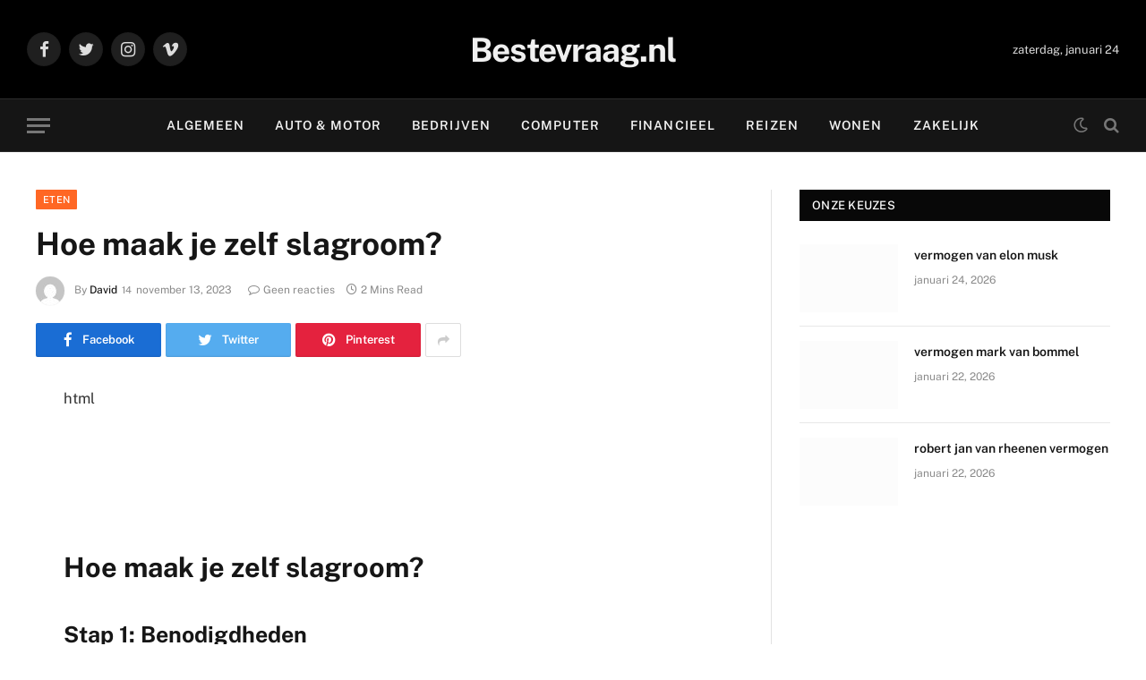

--- FILE ---
content_type: text/html; charset=UTF-8
request_url: https://bestevraag.nl/eten/hoe-maak-je-zelf-slagroom/
body_size: 27178
content:
<!DOCTYPE html><html lang="nl-NL" class="s-light site-s-light"><head><script data-no-optimize="1">var litespeed_docref=sessionStorage.getItem("litespeed_docref");litespeed_docref&&(Object.defineProperty(document,"referrer",{get:function(){return litespeed_docref}}),sessionStorage.removeItem("litespeed_docref"));</script> <meta charset="UTF-8" /><meta name="viewport" content="width=device-width, initial-scale=1" /><title>Hoe maak je zelf slagroom? &#8211; Bestevraag.nl</title><link rel="preload" as="font" href="https://bestevraag.nl/wp-content/themes/smart-mag/css/icons/fonts/ts-icons.woff2?v2.2" type="font/woff2" crossorigin="anonymous" /><meta name='robots' content='max-image-preview:large' /><link rel="alternate" type="application/rss+xml" title="Bestevraag.nl &raquo; feed" href="https://bestevraag.nl/feed/" /><link rel="alternate" title="oEmbed (JSON)" type="application/json+oembed" href="https://bestevraag.nl/wp-json/oembed/1.0/embed?url=https%3A%2F%2Fbestevraag.nl%2Feten%2Fhoe-maak-je-zelf-slagroom%2F" /><link rel="alternate" title="oEmbed (XML)" type="text/xml+oembed" href="https://bestevraag.nl/wp-json/oembed/1.0/embed?url=https%3A%2F%2Fbestevraag.nl%2Feten%2Fhoe-maak-je-zelf-slagroom%2F&#038;format=xml" /><style id="litespeed-ucss">ul{box-sizing:border-box}.entry-content{counter-reset:footnotes}:root{--wp--preset--font-size--normal:16px;--wp--preset--font-size--huge:42px}.screen-reader-text{clip-path:inset(50%);word-wrap:normal!important}.screen-reader-text:focus{background-color:#ddd;clip-path:none;color:#444;display:block;font-size:1em;height:auto;left:5px;line-height:normal;padding:15px 23px 14px;text-decoration:none;top:5px;width:auto;z-index:100000}:root{--wp--preset--aspect-ratio--square:1;--wp--preset--aspect-ratio--4-3:4/3;--wp--preset--aspect-ratio--3-4:3/4;--wp--preset--aspect-ratio--3-2:3/2;--wp--preset--aspect-ratio--2-3:2/3;--wp--preset--aspect-ratio--16-9:16/9;--wp--preset--aspect-ratio--9-16:9/16;--wp--preset--color--black:#000000;--wp--preset--color--cyan-bluish-gray:#abb8c3;--wp--preset--color--white:#ffffff;--wp--preset--color--pale-pink:#f78da7;--wp--preset--color--vivid-red:#cf2e2e;--wp--preset--color--luminous-vivid-orange:#ff6900;--wp--preset--color--luminous-vivid-amber:#fcb900;--wp--preset--color--light-green-cyan:#7bdcb5;--wp--preset--color--vivid-green-cyan:#00d084;--wp--preset--color--pale-cyan-blue:#8ed1fc;--wp--preset--color--vivid-cyan-blue:#0693e3;--wp--preset--color--vivid-purple:#9b51e0;--wp--preset--gradient--vivid-cyan-blue-to-vivid-purple:linear-gradient(135deg,rgba(6,147,227,1) 0%,rgb(155,81,224) 100%);--wp--preset--gradient--light-green-cyan-to-vivid-green-cyan:linear-gradient(135deg,rgb(122,220,180) 0%,rgb(0,208,130) 100%);--wp--preset--gradient--luminous-vivid-amber-to-luminous-vivid-orange:linear-gradient(135deg,rgba(252,185,0,1) 0%,rgba(255,105,0,1) 100%);--wp--preset--gradient--luminous-vivid-orange-to-vivid-red:linear-gradient(135deg,rgba(255,105,0,1) 0%,rgb(207,46,46) 100%);--wp--preset--gradient--very-light-gray-to-cyan-bluish-gray:linear-gradient(135deg,rgb(238,238,238) 0%,rgb(169,184,195) 100%);--wp--preset--gradient--cool-to-warm-spectrum:linear-gradient(135deg,rgb(74,234,220) 0%,rgb(151,120,209) 20%,rgb(207,42,186) 40%,rgb(238,44,130) 60%,rgb(251,105,98) 80%,rgb(254,248,76) 100%);--wp--preset--gradient--blush-light-purple:linear-gradient(135deg,rgb(255,206,236) 0%,rgb(152,150,240) 100%);--wp--preset--gradient--blush-bordeaux:linear-gradient(135deg,rgb(254,205,165) 0%,rgb(254,45,45) 50%,rgb(107,0,62) 100%);--wp--preset--gradient--luminous-dusk:linear-gradient(135deg,rgb(255,203,112) 0%,rgb(199,81,192) 50%,rgb(65,88,208) 100%);--wp--preset--gradient--pale-ocean:linear-gradient(135deg,rgb(255,245,203) 0%,rgb(182,227,212) 50%,rgb(51,167,181) 100%);--wp--preset--gradient--electric-grass:linear-gradient(135deg,rgb(202,248,128) 0%,rgb(113,206,126) 100%);--wp--preset--gradient--midnight:linear-gradient(135deg,rgb(2,3,129) 0%,rgb(40,116,252) 100%);--wp--preset--font-size--small:13px;--wp--preset--font-size--medium:20px;--wp--preset--font-size--large:36px;--wp--preset--font-size--x-large:42px;--wp--preset--spacing--20:0.44rem;--wp--preset--spacing--30:0.67rem;--wp--preset--spacing--40:1rem;--wp--preset--spacing--50:1.5rem;--wp--preset--spacing--60:2.25rem;--wp--preset--spacing--70:3.38rem;--wp--preset--spacing--80:5.06rem;--wp--preset--shadow--natural:6px 6px 9px rgba(0, 0, 0, 0.2);--wp--preset--shadow--deep:12px 12px 50px rgba(0, 0, 0, 0.4);--wp--preset--shadow--sharp:6px 6px 0px rgba(0, 0, 0, 0.2);--wp--preset--shadow--outlined:6px 6px 0px -3px rgba(255, 255, 255, 1), 6px 6px rgba(0, 0, 0, 1);--wp--preset--shadow--crisp:6px 6px 0px rgba(0, 0, 0, 1)}h1,h2,h3,h4,h5,html{margin:0;padding:0;border:0}a,article,aside,body,div,em,footer,form,i,img,label,li,nav,section,span,time,ul{margin:0;padding:0;border:0;vertical-align:baseline;font-size:100%;font-family:inherit}button,h1,h2,h3,h4,h5,html,input,p{vertical-align:baseline;font-family:inherit}p{border:0}button,input{margin:0}button,p{padding:0;font-size:100%}input{border:0}article,aside,footer,nav,section{display:block}ul{list-style:none;list-style-type:var(--ul-style,none);margin:var(--ul-margin,0);margin-left:var(--ul-ml,0)}button,input[type=submit]{box-sizing:content-box;cursor:pointer}input::-moz-focus-inner{border:0;padding:0}input[type=search]::-webkit-search-cancel-button,input[type=search]::-webkit-search-decoration{-webkit-appearance:none}input[type=search]{-webkit-appearance:none}img{max-width:100%;height:auto}@media screen and (-ms-high-contrast:active),(-ms-high-contrast:none){img{min-height:1px}}::-webkit-input-placeholder{color:inherit}::-moz-placeholder{color:inherit;opacity:1}:-ms-input-placeholder{color:inherit}html{box-sizing:border-box;font-size:14px}*,::after,::before{box-sizing:inherit}:root{--body-font:"Public Sans", system-ui, sans-serif;--ui-font:var(--body-font);--text-font:var(--body-font);--title-font:var(--ui-font);--h-font:var(--ui-font);--text-size:14px;--text-lh:1.714;--main-width:1200px;--grid-gutter:36px;--wrap-padding:35px;--boxed-pad:45px;--sidebar-width:33.3333333%;--sidebar-c-width:var(--sidebar-width);--sidebar-pad:38px;--sidebar-c-pad:var(--sidebar-pad);--c-sidebar-sep:var(--c-separator2);--max-width-md:680px;--title-size-xs:14px;--title-size-s:16px;--title-size-n:18px;--title-size-m:20px;--title-size-l:25px;--title-size-xl:30px;--title-fw-semi:600;--title-fw-bold:700;--grid-p-title:var(--title-size-m);--grid-sm-p-title:var(--title-size-s);--grid-lg-p-title:var(--title-size-l);--list-p-title:calc(var(--title-size-m) * 1.05);--small-p-title:var(--title-size-xs);--feat-grid-title-s:var(--title-size-n);--feat-grid-title-m:var(--title-size-m);--feat-grid-title-l:var(--title-size-l);--excerpt-size:15px;--post-content-size:1.186rem;--post-content-lh:1.7;--post-content-gaps:1.54em;--single-content-size:var(--post-content-size);--p-media-margin:1.867em;--c-facebook:#1a6dd4;--c-twitter:#55acef;--c-pinterest:#e4223e;--c-linkedin:#02669a;--c-tumblr:#44546b;--c-instagram:#c13584;--c-vk:#45668e;--c-vimeo:#1ab7ea;--c-youtube:#ff0000;--c-dribble:#ea4c89;--c-flickr:#0063dc;--c-email:#080808;--c-whatsapp:#23c761;--c-soundcloud:#ff8800;--c-rss:#f97d1e;--c-reddit:#ff4500;--c-telegram:#0088cc;--c-tiktok:#FE2C55;--c-discord:#5865f2;--c-twitch:#7b3ed6;--block-wrap-mb:55px;--btn-height:38px;--btn-shadow:0 2px 7px -4px rgba(0, 0, 0, 0.16)}@media (max-width:767px){:root{--block-wrap-mb:45px}}.s-light,:root{--c-main:#2ab391;--c-main-rgb:42, 179, 145;--c-contrast-0:#fff;--c-contrast-10:#fbfbfb;--c-contrast-50:#f7f7f7;--c-contrast-75:#efefef;--c-contrast-100:#e8e8e8;--c-contrast-125:#e2e2e2;--c-contrast-150:#ddd;--c-contrast-200:#ccc;--c-contrast-300:#bbb;--c-contrast-400:#999;--c-contrast-450:#8a8a8a;--c-contrast-500:#777;--c-contrast-600:#666;--c-contrast-650:#505050;--c-contrast-700:#444;--c-contrast-800:#333;--c-contrast-850:#191919;--c-contrast-900:#161616;--c-contrast:#000;--c-rgba:0, 0, 0;--c-separator:var(--c-contrast-100);--c-separator2:var(--c-contrast-125);--c-links:var(--c-contrast-900);--c-headings:var(--c-contrast-900);--c-excerpts:var(--c-contrast-650);--c-nav:var(--c-contrast-900);--c-nav-hov-bg:transparent;--c-nav-drop-sep:rgba(0, 0, 0, .07);--c-nav-blip:var(--c-contrast-300);--c-post-meta:var(--c-contrast-450);--footer-mt:60px;--footer-bg:#f7f7f7;--footer-lower-bg:#f0f0f0}.s-dark:not(i){--c-contrast-0:#000;--c-contrast-10:#070707;--c-contrast-50:#111;--c-contrast-75:#151515;--c-contrast-100:#222;--c-contrast-125:#2b2b2b;--c-contrast-150:#333;--c-contrast-200:#444;--c-contrast-300:#555;--c-contrast-400:#777;--c-contrast-450:#999;--c-contrast-500:#bbb;--c-contrast-600:#c0c0c0;--c-contrast-650:#ccc;--c-contrast-700:#d1d1d1;--c-contrast-800:#ddd;--c-contrast-850:#ececec;--c-contrast-900:#f0f0f0;--c-contrast:#fff;--c-rgba:255, 255, 255;--c-a-hover:rgba(var(--c-rgba), .7);--c-excerpts:var(--c-contrast-650);--c-separator:rgba(var(--c-rgba), .13);--c-separator2:rgba(var(--c-rgba), .13);--c-links:var(--c-contrast-900);--c-headings:var(--c-contrast-850);--c-nav:var(--c-contrast-900);--c-nav-drop-bg:var(--c-contrast-10);--c-nav-drop-sep:rgba(255, 255, 255, .1);--c-post-meta:rgba(var(--c-rgba), .65);--c-email:var(--c-contrast-300);--c-input-bg:rgba(var(--c-rgba), .1);--footer-bg:#0f0f11;--footer-lower-bg:#040404}body{font-family:var(--body-font);line-height:1.5;color:var(--body-color,var(--c-contrast-700));background:var(--c-contrast-0);-webkit-text-size-adjust:100%;-webkit-tap-highlight-color:#fff0;overflow-x:hidden}@media (max-width:1200px){body,html{overflow-x:hidden}}::-moz-selection{background:var(--c-main);color:#fff}::selection{background:var(--c-main);color:#fff}img::-moz-selection{background:#fff0}img::selection{background:#fff0}:root{--admin-bar-h:32px}@media (max-width:782px){:root{--admin-bar-h:46px}}*,:after,:before{-webkit-font-smoothing:antialiased}p{margin:0 0 21px;word-break:break-word;overflow-wrap:break-word}h1,h2,h3,h4,h5{font-size:1.846em;font-weight:var(--title-fw-bold);font-family:var(--h-font);color:var(--c-headings)}h2,h3,h4,h5{font-size:1.5em}h3,h4,h5{font-size:1.285em}h4,h5{font-size:1.21em}h5{font-size:1.107em}a,a:hover{text-decoration:none}a{color:var(--c-a,var(--c-links));transition:all .25s ease-in-out}a:hover{color:var(--c-a-hover,var(--c-main))}@media (max-width:540px){ul{margin-left:var(--ul-ml-xs,0)}}li{padding:var(--li-padding,0);padding-left:var(--li-pl,0);margin:var(--li-margin,0);margin-bottom:var(--li-mb,0)}input,select{border:1px solid var(--c-contrast-150);padding:7px 12px;outline:0;height:auto;font-size:14px;color:var(--c-contrast-500);max-width:100%;border-radius:2px;box-shadow:0 2px 7px -4px rgb(0 0 0/.1);background:var(--c-input-bg,var(--c-contrast-0))}input{width:var(--input-width,initial);height:var(--input-height,38px)}input:focus,select:focus{border-color:var(--c-contrast-400);color:var(--c-contrast-650)}button,input[type=submit]{-webkit-appearance:none;padding:var(--btn-pad,0 17px);font-family:var(--ui-font);font-size:var(--btn-f-size,12px);font-weight:var(--btn-f-weight,600);line-height:var(--btn-l-height,var(--btn-height));height:var(--btn-height);letter-spacing:.03em;text-transform:uppercase;text-align:center;box-shadow:var(--btn-shadow);transition:.25s ease-in-out;background:var(--c-main);color:#fff;border:0;border-radius:2px}button:hover,input[type=submit]:hover{background:#161616;border-color:#161616;color:#fff}.s-dark button:hover,.s-dark input[type=submit]:hover{border-color:#555}button:focus{outline:0}button:active,input[type=submit]:active{opacity:.9}.search-form{display:flex}.search-form .search-field{width:100%}.cf:after,.cf:before{content:"";display:table;flex-basis:0;order:1}.cf:after{clear:both}.screen-reader-text,.visuallyhidden{border:0;clip:rect(0 0 0 0);height:1px;margin:-1px;overflow:hidden;padding:0;position:absolute;width:1px}.main-color{color:var(--c-main)}.post-title{color:var(--c-headings);font-family:var(--title-font);line-height:1.36}.post-title a{--c-links:initial;--c-a:initial;--c-a-hover:var(--c-main);display:block}.lazyload{will-change:opacity!important;background-color:var(--c-contrast-150)}.lazyload:not(._){opacity:.1}.lazyload,.wp-post-image{transition:opacity .3s ease-in-out}@media (min-width:941px){.wp-post-image{will-change:opacity}}.wp-post-image:hover{opacity:.85}.bg-cover{display:block;width:100%;height:100%;background-repeat:no-repeat;background-position:center center;background-size:cover}.media-ratio{position:relative;display:block;height:0}.media-ratio .wp-post-image{position:absolute;top:0;left:0;width:100%;height:100%;-o-object-fit:cover;object-fit:cover}.media-ratio.ratio-16-9{padding-bottom:56.25%}.main-wrap,.ts-contain,.wrap{max-width:100%;box-sizing:border-box}.ts-contain,.wrap{width:100%;margin:0 auto}@media (min-width:1201px){.wrap{width:var(--main-width)}}@media (max-width:940px){.wrap{max-width:var(--max-width-md)}}@media (min-width:1201px){.main,.ts-contain{width:calc(var(--main-width) + var(--wrap-padding)*2)}}@media (max-width:940px){.main,.ts-contain{max-width:calc(var(--max-width-md) + 70px)}}.main{margin:42px auto}.main,.ts-contain{padding:0 35px;padding:0 var(--wrap-padding)}@media (max-width:940px){.main,.ts-contain{padding-left:25px;padding-right:25px}}@media (max-width:540px){.main,.ts-contain{padding-left:20px;padding-right:20px}}@media (max-width:350px){.main,.ts-contain{padding-left:15px;padding-right:15px}}@media (min-width:941px){.main-content:not(.main){width:calc(100% - var(--sidebar-c-width))}}.row,.ts-row{--grid-gutter-h:calc(var(--grid-gutter) / 2);display:flex;flex-wrap:wrap;margin-right:calc(-1*var(--grid-gutter-h));margin-left:calc(-1*var(--grid-gutter-h))}.grid{display:grid;grid-column-gap:var(--grid-gutter);grid-row-gap:var(--grid-row-gap,0)}@media (max-width:767px){.grid{--grid-gutter:26px}}.cols-gap-lg{--grid-gutter:50px}@media (max-width:767px){.cols-gap-lg{--grid-gutter:26px}}.grid-1{--col:100%;grid-template-columns:repeat(1,minmax(0,1fr))}.grid-2{--col:50%;grid-template-columns:repeat(2,minmax(0,1fr))}@media (max-width:940px){.md\:grid-1{--col:100%;grid-template-columns:repeat(1,minmax(0,1fr))}.md\:grid-2{--col:50%;grid-template-columns:repeat(2,minmax(0,1fr))}}@media (max-width:767px){.sm\:grid-1{--col:100%;grid-template-columns:repeat(1,minmax(0,1fr))}}@media (max-width:540px){.xs\:grid-1{--col:100%;grid-template-columns:repeat(1,minmax(0,1fr))}}.col-3{width:25%}.col-4{width:33.3333333%}.col-8{width:66.6666667%}[class*=" col-"],[class^=col-]{flex:0 0 auto;padding-left:var(--grid-gutter-h);padding-right:var(--grid-gutter-h)}@media (max-width:940px){[class*=" col-"],[class^=col-]{width:100%}}.post-content,.textwidget{--ul-style:disc;--ul-margin:calc(var(--post-content-gaps) + .26em) auto;--ul-ml:35px;--ul-ml-xs:15px;--li-pl:3px;--li-mb:0.5em;--c-a:var(--c-main);--c-a-hover:var(--c-links)}.post-content p,.post-content>div,.textwidget p{margin-bottom:var(--post-content-gaps)}.post-content>:not(._):last-child,.textwidget>:not(._):last-child{margin-bottom:0}.post-content>:not(._):first-child,.textwidget>:not(._):first-child{margin-top:0}.post-content h1,.post-content h2{margin-top:1.35em;margin-bottom:.75em;font-weight:var(--title-fw-bold);color:var(--c-headings);font-family:var(--text-h-font,inherit);line-height:1.5}.post-content{font-family:var(--text-font);text-rendering:optimizeLegibility;font-size:var(--post-content-size);line-height:var(--post-content-lh);color:var(--c-contrast-800)}@media (max-width:767px){.post-content{font-size:max(14px,calc(var(--post-content-size)*.96))}}.entry-content{--post-content-size:var(--single-content-size)}.content-spacious{--p-spacious-pad:3.9340101523%}@media (min-width:768px){.content-spacious{padding-left:var(--p-spacious-pad);padding-right:var(--p-spacious-pad)}}@media (min-width:941px) and (max-width:1200px){.content-spacious{margin-right:calc(-1*var(--p-spacious-pad))}}.navigation .menu>li>a,.spc-social{display:flex;align-items:center}.spc-social .icon{font-size:var(--spc-social-fs,14px);line-height:1.6;width:1.2em;text-align:center}.spc-social .link{display:flex;height:100%;align-items:center;justify-content:center;padding:0 3px;margin-right:var(--spc-social-space,2px);color:var(--c-spc-social,inherit)}.spc-social .link:hover{opacity:.8;color:var(--c-spc-social-hov,var(--c-main))}.spc-social .link:last-child{margin-right:0}.spc-social-b{--spc-social-fs:19px;--spc-social-size:38px;--spc-social-space:9px}.spc-social-b .icon{line-height:1;width:auto}.spc-social-b .link{padding:0;width:var(--spc-social-size);height:var(--spc-social-size);border:1px solid rgb(0 0 0/.09);border-radius:50%}.s-dark .spc-social-b .link{background:rgba(var(--c-rgba),.12)}.spc-social-bg{--c-spc-social:#fff}.spc-social-bg .s-facebook{background:var(--c-facebook)}.spc-social-bg .s-twitter{background:var(--c-twitter)}.spc-social-bg .s-pinterest{background:var(--c-pinterest)}.spc-social-bg .s-tumblr{background:var(--c-tumblr)}.spc-social-bg .s-linkedin{background:var(--c-linkedin)}.spc-social-bg .s-vk{background:var(--c-vk)}.spc-social-bg .s-email{background:var(--c-email)}.spc-social-bg .s-whatsapp{background:var(--c-whatsapp)}.spc-social-c-icon .s-facebook{--c-spcs-icon:var(--c-facebook)}.spc-social-c-icon .s-twitter{--c-spcs-icon:var(--c-twitter)}.spc-social-c-icon .s-pinterest{--c-spcs-icon:var(--c-pinterest)}.spc-social-c-icon .s-linkedin{--c-spcs-icon:var(--c-linkedin)}.post-meta{--p-meta-sep:"14";display:flex;flex-direction:column;margin-bottom:var(--p-meta-mb,initial);font-family:var(--ui-font);font-size:12px;color:var(--c-post-meta);line-height:1.5}.navigation .menu>li>a,.post-meta-items a{color:inherit}.post-meta .has-author-img{line-height:1.9}.post-meta .meta-item:before{content:"—";content:var(--p-meta-sep);padding:0 var(--p-meta-sep-pad,4px);display:inline-block;transform:scale(.916)}.post-meta .has-icon{white-space:nowrap}.post-meta .has-icon:before{display:none}.post-meta .has-icon i{font-size:var(--p-meta-icons-s,1.083em);color:var(--c-p-meta-icons);margin-right:4px}.post-meta .has-next-icon{margin-right:var(--p-meta-icons-mr,10px)}.post-meta .has-next-icon:not(.has-icon){margin-right:18px}.post-meta .meta-item:first-child:before{display:none}.post-meta .post-title{margin:9px 0}.post-meta .post-author>a{color:var(--c-contrast-850);font-weight:500}.post-meta .post-author img{margin-right:7px;display:inline-flex;vertical-align:middle;border-radius:50%;align-self:center;box-shadow:0 0 1px rgb(0 0 0/.2)}.post-meta .cat-labels{display:inline-flex;margin-bottom:-5px}.post-meta .cat-labels .category{display:inline-flex;margin-bottom:6px}.post-meta>:last-child,.spc-newsletter .fields-style p:last-child{margin-bottom:0}.post-meta>:first-child{margin-top:0}.post-meta>.is-title:first-child{margin-top:0!important}.author-box{border-top:1px solid var(--c-separator);padding-top:35px;margin-bottom:45px}.author-info{font-size:14px;overflow:hidden}.author-info .avatar{float:left;margin-right:25px;border-radius:50%}@media (max-width:767px){.author-info .avatar{width:70px;margin-right:17px}}.author-info [rel=author]{color:var(--c-links);font-weight:600;font-size:17px;font-family:var(--ui-font);line-height:1.2}.author-info .social-icons{margin-left:auto}@media (max-width:540px){.author-info .social-icons{display:block;float:none;width:100%;text-align:left;margin-top:13px}}.author-info .description{display:flex;flex-wrap:wrap;line-height:1.714}.author-info .bio{width:100%;margin-top:14px;margin-bottom:0}.l-post .media{align-self:flex-start;border-radius:var(--media-radius,0);overflow:hidden}.l-post .content,.l-post .media{position:relative}.l-post .image-link{display:block;position:relative;max-width:100%}.l-post .post-title{font-size:var(--title-size-m);font-weight:var(--title-fw-bold)}@media (max-width:540px){.l-post .post-title a{display:initial}}.grid-post .media{margin-bottom:16px}.grid-post .image-link{width:100%}.grid-post .post-title{font-size:var(--grid-p-title)}.grid-sm-post .image-link,.spc-newsletter form{width:100%}.grid-sm-post .post-title{font-size:var(--grid-sm-p-title);margin-top:11px}.small-post{display:flex;width:100%;--post-format-scale:.82}.small-post .post-title{font-size:var(--small-p-title);font-weight:var(--title-fw-semi);line-height:1.43}.small-post .media{display:block;width:110px;max-width:40%;margin-right:18px;flex-shrink:0}.small-post .content{margin-top:2px;flex-grow:1}.loop-grid .l-post .image-link,.loop-sep{overflow:hidden}.loop-sep .l-post:after{content:"";position:absolute;left:0;width:100%;bottom:calc(var(--grid-row-gap)/2*-1);border-bottom:1px solid var(--c-separator)}.loop-grid{--grid-row-gap:36px}.loop-grid-sm{--grid-row-gap:26px}.loop-small{--grid-row-gap:25px}.loop-small .l-post{position:relative}.loop-small-sep{--grid-row-gap:32px}.block-newsletter{display:flex}.spc-newsletter{position:relative;color:rgba(var(--c-rgba),.8);width:100%;--inner-pad:30px calc(10px + 7%);--heading-fs:24px;--message-fs:14px;--disclaimer-fs:.9rem;--max-width:700px}.spc-newsletter .bg-wrap{position:absolute;top:0;left:0;width:100%;height:100%;z-index:0;pointer-events:none;background-repeat:no-repeat;background-position:center center;background-size:cover}.spc-newsletter>.inner{position:relative;width:100%;border:1px solid var(--c-separator);padding:var(--inner-pad);display:flex;flex-direction:column}.spc-newsletter>.inner>*{max-width:var(--max-width)}.spc-newsletter .heading{font-size:var(--heading-fs);line-height:1.3;letter-spacing:-.01em;font-weight:800;margin-bottom:18px;margin-top:8px;max-width:95%}.spc-newsletter .fields-style{--btn-l-height:40px}.spc-newsletter .fields-style p{margin-bottom:13px}.spc-newsletter .fields-style input{width:100%;height:44px;box-sizing:border-box;text-align:inherit}.spc-newsletter .fields-style input[type=submit]{height:40px;text-align:center;font-weight:700;letter-spacing:.05em}.spc-newsletter .fields-full{max-width:650px}.spc-newsletter-center>.inner{text-align:center;align-items:center}.spc-newsletter-b{background:var(--c-contrast-0);border:6px solid var(--c-contrast-50)}.mobile-menu{--c-sep:rgba(var(--c-rgba), .08);font-size:16px;font-family:var(--ui-font);font-weight:700;letter-spacing:0;color:var(--c-links);-webkit-font-smoothing:antialiased}.s-dark .mobile-menu{--c-sep:rgba(var(--c-rgba), 0.11)}.off-canvas{position:fixed;top:0;left:0;display:flex;flex-direction:column;height:100%;width:80vw;min-width:320px;max-width:370px;box-sizing:border-box;background:var(--c-contrast-0);z-index:10000;transform:translate3d(-100%,0,0);transition:.4s ease-in-out;transition-property:transform,visibility;visibility:hidden;content-visibility:auto}@media (max-width:350px){.off-canvas{min-width:300px}}.off-canvas-head{padding:38px 25px 0;margin-bottom:20px}.off-canvas-content{display:flex;flex-direction:column;padding:25px;overflow-y:auto;overflow-x:hidden;flex:1 1 auto}@media (min-width:941px){.off-canvas-content{--c-sb:var(--c-contrast-200);--c-sb-track:transparent;--sb-size:4px;--sb-width:thin;scrollbar-width:var(--sb-width);scrollbar-color:var(--c-sb) var(--c-sb-track)}.off-canvas-content::-webkit-scrollbar-track{background-color:var(--c-sb-track)}.off-canvas-content::-webkit-scrollbar-thumb{background-color:var(--c-sb);border-radius:3px}}.off-canvas .mobile-menu{margin-bottom:45px}.off-canvas .ts-logo{display:flex;justify-content:center;align-items:center}.off-canvas .close{position:absolute;top:0;right:0;padding:0 9px;background:#161616;color:#fff;line-height:26px;font-size:14px}.off-canvas .mobile-menu{margin-top:-10px;transition:opacity .5s ease-in;opacity:.2}.off-canvas .spc-social{--c-spc-social:var(--c-contrast);--spc-social-fs:17px;padding-top:10px;margin-top:auto;justify-content:center}.off-canvas.s-dark .close{background:var(--c-contrast-200)}@media (max-width:940px){.off-canvas.hide-widgets-sm .off-canvas-widgets{display:none}}.off-canvas-backdrop{content:"";position:fixed;opacity:0;z-index:9999;pointer-events:none;height:0;width:0;top:0;left:0;background:rgb(0 0 0/.3);transition:opacity .3s ease-in-out}.off-canvas-widgets,.off-canvas-widgets .widget{margin-bottom:45px}.off-canvas-widgets .widget:last-child{margin-bottom:0}.search-modal-box{padding:0 50px;margin:0 auto;max-width:790px}@media (max-width:767px){.search-modal-box{max-width:100%}}.search-modal-wrap{display:none}.block-head{--line-weight:1px;--c-border:var(--c-separator2);--space-below:26px;--c-block:var(--c-main);display:flex;flex-wrap:nowrap;font-family:var(--ui-font);align-items:center;justify-content:space-between;margin-bottom:var(--space-below)}.block-head .heading{font-size:17px;font-weight:700;line-height:1.2;text-transform:uppercase;color:var(--c-block);flex-shrink:0;max-width:100%}.block-head .heading .color{color:var(--c-contrast-900)}.block-head-ac{--c-block:var(--c-contrast-900)}.block-head-ac .heading .color{color:var(--c-heading-multi,var(--c-main))}.block-head-a{--c-border:var(--c-separator);--line-weight:2px;padding:10px 14px;background:var(--c-contrast-10);border:1px solid var(--c-border);border-bottom-width:var(--line-weight);border-left:0;border-right:0;color:var(--c-headings);text-transform:uppercase}.block-head-a .heading{color:var(--c-block);font-size:14px;font-weight:700;letter-spacing:.02em}.block-head-a,.block-head-b{--space-below:28px}.block-head-g{padding:10px 14px;background:#080808}.block-head-g .heading{font-size:13px;font-weight:500;color:#fff;letter-spacing:.02em}.cat-labels{line-height:0}.cat-labels .category,.cat-labels a{display:inline-flex;background:var(--c-main);margin-right:var(--cat-label-mr,5px);padding:0 8px;color:#fff;border-radius:1px;font-family:var(--ui-font);font-size:11px;font-weight:500;text-transform:uppercase;letter-spacing:.03em;line-height:22px}.cat-labels .category:hover,.cat-labels a:hover{background:var(--hover-bg,var(--c-main));color:#fff;-webkit-filter:contrast(1.2);filter:contrast(1.2)}.cat-labels .category:last-child,.cat-labels a:last-child{margin-right:0}.ar-bunyad-thumb{padding-bottom:69.0909091%}.navigation{--nav-height:var(--head-h, 43px);font-family:var(--ui-font);color:var(--c-nav);height:100%;align-self:center}.s-dark .navigation{--c-nav-blip:initial}.navigation ul{display:flex;list-style:none;line-height:1.6}.navigation .menu,.navigation .menu li{height:100%}@media (max-width:940px){.navigation .menu{display:none}}.navigation .menu>li>a{height:100%;text-decoration:none;text-transform:var(--nav-text-case);padding:0 var(--nav-items-space,17px);font-size:var(--nav-text,15px);font-weight:var(--nav-text-weight,600);letter-spacing:var(--nav-ls,inherit)}@media (min-width:941px) and (max-width:1200px){.navigation .menu>li>a{padding:0 5px;padding:0 max(5px,calc(var(--nav-items-space)*.6));font-size:calc(10px + (var(--nav-text) - 10px)*.7)}}.navigation .menu li>a:after{display:inline-block;content:"";font-family:ts-icons;font-style:normal;font-weight:400;font-size:14px;line-height:1;color:var(--c-nav-blip,inherit);margin-left:8px}@media (min-width:941px) and (max-width:1200px){.navigation .menu li>a:after{margin-left:5px;font-size:12px}}.navigation .menu li>a:only-child:after{display:none}.navigation .menu>li:first-child>a{border-left:0;box-shadow:none}.navigation .menu>li:hover{background:var(--c-nav-hov-bg)}.navigation .menu>li:hover>a{color:var(--c-nav-hov)}.navigation .menu>li:hover>a:after{color:inherit}.navigation .menu>li:not(.item-mega-menu){position:relative}.navigation .menu li{transition:.3s ease-in;transition-property:opacity,background}.nav-hov-a{--c-nav-hov:var(--c-main);--c-nav-drop-hov:var(--c-nav-hov)}.social-icons{float:right}@media (max-width:940px){.social-icons{clear:both;text-align:center;float:none}.smart-head{display:none}}.smart-head-row{--icons-size:16px;--c-icons:var(--c-links)}.smart-head-row.s-dark{--c-a-hover:var(--c-main)}.smart-head .logo-link{--c-a-hover:var(--c-headings);display:flex;flex-shrink:0;align-items:center;font-size:37px;font-weight:700;text-align:center;letter-spacing:-1px}@media (max-width:540px){.smart-head .logo-link{font-size:28px;flex-shrink:1}}.smart-head .logo-link>span{font:inherit;display:flex;align-items:center}.smart-head .search-icon{color:var(--c-search-icon,var(--c-icons));font-size:var(--search-icon-size,var(--icons-size));display:flex;align-items:center;padding-left:5px;height:100%}.smart-head .search-icon:hover{color:var(--c-main)}.smart-head .h-date{--item-mr:30px;flex-shrink:0;font-size:13px}.smart-head .is-icon{padding:0 4px}.smart-head .has-icon,.smart-head .has-icon-only{display:inline-flex;align-items:center;height:100%;max-height:45px}.smart-head .has-icon-only:last-child,.smart-head .has-icon:last-child{padding-right:0}.smart-head .has-icon-only{--item-mr:9px}.smart-head .items-center .nav-wrap{justify-content:center}.scheme-switcher,.smart-head{position:relative}.scheme-switcher .icon{font-size:var(--icons-size);width:var(--icons-size)}.scheme-switcher .toggle{--c-a:var(--c-icons);line-height:1;width:100%;text-align:center}.scheme-switcher .toggle-light{position:absolute;top:50%;left:50%;transform:translate(-50%,-50%);opacity:0;pointer-events:none}.smart-head{--nav-items-space:17px;--head-top-h:40px;--head-mid-h:110px;--head-bot-h:55px;--head-row-pad:30px;--c-bg:transparent;--c-border:var(--c-contrast-75);--c-shadow:transparent;box-shadow:0 3px 4px 0 var(--c-shadow)}.smart-head-row{padding:0 var(--head-row-pad);background-color:var(--c-bg);height:var(--head-h);border:0 solid #fff0;color:var(--c-contrast-800)}@media (max-width:767px){.smart-head-row{padding:0 20px}}.smart-head-row>.inner{display:flex;justify-content:space-between;padding:var(--head-inner-pad,0);height:100%;position:relative}.smart-head-row-full{width:100%}.smart-head-row-3>.inner{display:grid;grid-template-columns:1fr auto 1fr;grid-template-columns:minmax(max-content,1fr) auto minmax(max-content,1fr)}@media (min-width:941px) and (max-width:1200px){.smart-head-row.has-center-nav>.inner{display:flex}}.smart-head-mid{--head-h:var(--head-mid-h)}.smart-head-bot.s-dark,.smart-head-mid.s-dark{--c-bg:var(--c-contrast-0)}.smart-head-bot{--head-h:var(--head-bot-h);border:1px solid var(--c-border);border-left:0;border-right:0}.smart-head-bot.s-dark{--c-border:transparent}.smart-head .items{--item-mr:15px;display:flex;align-items:center;flex:1 1 auto;height:inherit}.smart-head .items>*{margin-left:var(--item-ml,0);margin-right:var(--item-mr)}.smart-head .items-right{justify-content:flex-end}.smart-head .items-center{justify-content:center;flex-shrink:0}.smart-head .items-center:not(.empty){padding-left:15px;padding-right:15px}.smart-head .items>:first-child{margin-left:0}.smart-head .items-center>:last-child,.smart-head .items-right>:last-child{margin-right:0}.smart-head-b{--head-mid-h:110px;--head-bot-h:60px;--c-bg:transparent;--c-border:var(--c-separator);--nav-text:14px;--nav-text-weight:600;--nav-ls:0.08em;--nav-text-case:uppercase}.smart-head-b .s-dark{--c-icons:var(--c-contrast-400)}.smart-head-b .navigation{--c-nav-blip:#aaa}.smart-head-b .smart-head-bot{--icons-size:18px;--c-border:rgba(255,255,255,.1)}.smart-head-b .smart-head-bot.s-dark{--c-bg:var(--c-contrast-75)}.smart-head-mobile{--head-top-h:45px;--head-mid-h:65px;display:block}@media (min-width:941px){.smart-head-mobile{display:none}}.smart-head-mobile .smart-head-row{--icons-size:18px;--c-icons:var(--c-contrast-800)}.smart-head-mobile .smart-head-mid{border-top-color:var(--c-main)}.smart-head-mobile>:last-child{border-bottom:1px solid var(--c-contrast-100)}.nav-wrap{width:100%;height:100%;display:flex}.offcanvas-toggle{display:flex;align-items:center;background:0 0;padding:0;box-shadow:none;line-height:1;height:100%}.offcanvas-toggle:hover{background:inherit;--c-hamburger:var(--c-main)}.hamburger-icon{--line-weight:3px;--line-width:100%;--height:17px;display:inline-flex;vertical-align:middle;height:var(--height);width:26px;position:relative}.hamburger-icon .inner,.hamburger-icon .inner:after,.hamburger-icon .inner:before{position:absolute;height:var(--line-weight);background-color:var(--c-hamburger,var(--c-icons));transition:background .2s ease-in-out}.hamburger-icon .inner{top:auto;bottom:0;width:calc(100% - 6px)}.hamburger-icon .inner:after,.hamburger-icon .inner:before{display:block;content:"";width:calc(100% + 6px)}.hamburger-icon .inner:before{top:0;transform:translateY(calc(-1*var(--height) + 100%))}.hamburger-icon .inner:after{bottom:0;transform:translateY(calc(-1*var(--height)/2 + 50%))}.widget{font-size:14px;--li-pad:5px;--c-li-sep:transparent}.textwidget{font-size:15px}.widget_nav_menu li{border-bottom:1px solid var(--c-li-sep);padding:var(--li-pad,8px)0}.widget_nav_menu li:first-child{padding-top:0}.the-post>.post{margin-bottom:45px}.s-head-modern{--cat-label-mr:8px;--p-meta-icons-mr:12px;--title-size:35px;margin-bottom:25px}.s-head-modern .cat-labels{position:static}.s-head-modern .post-meta{margin-bottom:20px}.s-head-modern .post-title{margin:15px 0;font-size:var(--title-size);font-weight:700;line-height:1.24;letter-spacing:-.005em}@media (max-width:767px){.s-head-modern .post-title{font-size:calc(var(--title-size)*.829)}}.s-head-modern .cat-labels{padding-bottom:1px}.s-head-modern .post-author img{margin-right:11px}.s-head-modern>:last-child{margin-bottom:0}.single-featured{margin-bottom:32px}.post-share-bot{display:flex;margin:22px 0;padding:10px 0 0;justify-content:space-between;align-items:center}.post-share-bot+*{margin-top:22px}.post-share-bot .info{font-size:13px;font-weight:500;display:inline-block;margin-right:30px;text-transform:uppercase;color:var(--c-links)}@media (max-width:767px){.post-share-bot .info{display:none}}.post-share-bot .share-links{display:flex;width:100%;justify-content:flex-end}.post-share-bot .share-links a{flex:0 0 auto;width:70px;height:32px;line-height:32px;border-radius:2px;text-align:center;color:#fff;font-size:18px;margin-right:4px}@media (max-width:767px){.post-share-bot .share-links a{flex:1 1 auto}}.post-share-bot .share-links>:last-child{margin-right:0}.post-share-b a:hover,.post-share-bot .share-links a:hover{text-decoration:none}.post-share-b{--service-sm-width:42px;--service-gap:5px;--service-b-radius:2px;display:flex;font-family:var(--ui-font)}.post-share-b:not(._){margin-bottom:calc(-1*var(--service-gap))}.post-share-b .service{display:flex;flex:0 1 auto;min-width:100px;width:var(--service-width,140px);margin-right:var(--service-gap);margin-bottom:var(--service-gap);border-radius:var(--service-b-radius);color:#fff;line-height:38px;justify-content:center;box-shadow:inset 0-1px 2px rgb(0 0 0/.1)}@media (max-width:540px){.post-share-b .service{min-width:initial;flex:1 1 auto}}.post-share-b .service:hover{-webkit-filter:brightness(110%);filter:brightness(110%)}.post-share-b .service i{padding:0;font-size:17px;line-height:inherit}.post-share-b .service .label{margin-left:11px;font-size:13px;font-weight:600}@media (max-width:540px){.post-share-b .service .label{font-size:11px}}@media (max-width:415px){.post-share-b .service .label{display:none}}.post-share-b .service-sm{display:none;min-width:initial;width:var(--service-sm-width,42px)}.post-share-b .service-sm .label{display:none}.post-share-b .show-more,.post-share-float .service{display:flex;justify-content:center;align-items:center}.post-share-b .show-more{margin-bottom:var(--service-gap);width:40px;min-width:38px;border:1px solid var(--c-contrast-150);border-radius:var(--service-b-radius);color:var(--c-contrast-200);font-size:13px}.post-share-float .service{font-size:17px}.post-share-float .share-text{display:block;margin-bottom:25px;color:var(--c-contrast);font-family:var(--ui-font);font-size:11px;font-weight:600;letter-spacing:.07em;text-align:center;text-transform:uppercase;word-wrap:normal;overflow-wrap:normal}@media (max-width:767px){.post-share-float .share-text{display:none}}.post-share-float .label{display:none}.share-float-b .service{color:var(--c-spcs-icon);margin-bottom:11px;width:40px;height:40px;border:0;box-shadow:-1px -1px 2px 0 rgba(var(--c-rgba),.05),1px 3px 4px -1px rgba(var(--c-rgba),.12);border-radius:50%;font-size:16px;will-change:transform}@media (max-width:767px){.share-float-b .service{margin-left:2%;margin-right:2%;width:40px;height:40px}}.share-float-b .service:hover{background:var(--c-contrast-0);transform:translateY(-2px)}.post-share-float{position:absolute;margin-left:-90px;height:calc(100% + 50px)}@media (max-width:767px){.post-share-float{display:none}}.post-share-float>.inner{position:-webkit-sticky;position:sticky;top:20px;margin-top:5px;opacity:1;transition:opacity .2s ease-in,top .3s;will-change:opacity}.post-share-float.is-hidden .inner{opacity:0}.has-share-float{position:relative}.has-share-float>.post-content{margin-left:var(--content-share-ml)}@media (max-width:767px){.has-share-float>.post-content{--content-share-ml:auto}}.navigate-posts{border-top:1px solid var(--c-separator);padding:35px 0 0;margin-bottom:35px;overflow:hidden;display:flex;width:100%}.navigate-posts .previous{text-align:right}.navigate-posts .next,.navigate-posts .previous{flex:1 1 auto;width:50%;box-sizing:border-box;padding:0 35px}@media (max-width:540px){.navigate-posts .next,.navigate-posts .previous{padding:0 15px}}.navigate-posts .title{display:block;margin-bottom:10px;font-size:11px;text-transform:uppercase;letter-spacing:.03em}.navigate-posts .link{font-family:var(--title-font);font-weight:500;font-size:15px}@media (max-width:540px){.navigate-posts .link{font-size:14px}}.navigate-posts .previous{padding-left:21px}@media (max-width:540px){.navigate-posts .previous{padding-left:0}}.navigate-posts .next{text-align:left;border-left:1px solid var(--c-separator);padding-right:21px}@media (max-width:540px){.navigate-posts .next{border-left:0;padding-right:0}}.navigate-posts .previous i{margin-right:7px}.navigate-posts .next i{margin-left:7px}.related-posts{--block-wrap-mb:0;margin-top:46px;margin-bottom:46px}.block-wrap{margin-bottom:var(--block-wrap-mb)}.block-wrap.mb-none{margin-bottom:0}.block-content{position:relative}.has-sb-sep{--sidebar-c-pad:var(--sidebar-sep-pad, calc(var(--sidebar-pad) + 8px))}.main-sidebar{width:100%}@media (min-width:941px){.main-sidebar{padding-left:var(--sidebar-c-pad);margin-left:auto;width:var(--sidebar-c-width)}}@media (max-width:940px){.main-sidebar{margin-top:50px}}.main-sidebar .widget{margin-bottom:45px}.main-sidebar .widget:last-child{margin-bottom:0}.has-sb-sep .main-sidebar{position:relative;border-left:1px solid #fff0}.has-sb-sep .main-sidebar:before{content:" ";position:absolute;border-left:1px solid var(--c-sidebar-sep);height:100%;margin-left:calc(-1*(var(--grid-gutter)/4 + var(--sidebar-c-pad)/2))}@media (max-width:940px){.has-sb-sep .main-sidebar:before{display:none}}.main-footer{color:var(--c-contrast-600);margin-top:var(--footer-mt);background:var(--footer-bg)}.upper-footer>.wrap{padding-top:60px;padding-bottom:60px}@media (max-width:940px){.upper-footer>.wrap{padding-top:55px;padding-bottom:55px}}.upper-footer .block-head{--space-below:30px}.upper-footer .block-head .heading{font-size:15px;letter-spacing:.04em}.s-dark .upper-footer .block-head{--c-block:var(--c-contrast)}@media (min-width:941px){.upper-footer .widgets{margin-bottom:-55px}}.upper-footer .widget{margin-bottom:55px}@media (max-width:940px){.upper-footer .widget:last-child{margin-bottom:0}}.lower-footer{font-size:13px;background:var(--footer-lower-bg);--c-links:var(--c-contrast-700);color:var(--c-contrast-500)}@media (min-width:941px){.bold-footer-upper>.wrap{padding-top:70px;padding-bottom:60px}}.bold-footer-lower{--c-links:var(--c-contrast-500);color:var(--c-contrast-400)}.bold-footer-lower .inner{padding:60px 20px;display:flex;flex-direction:column;align-items:center}@media (max-width:767px){.bold-footer-lower .inner{padding:50px 20px}}.bold-footer-lower .spc-social{--c-spc-social:var(--c-contrast);--spc-social-fs:18px;--spc-social-size:42px;--spc-social-space:10px;margin-bottom:34px}body.elementor-default{--e-global-color-smartmag-main:var(--c-main);--e-global-color-smartmag:var(--c-main)}:root{--c-main:#ff6724;--c-main-rgb:255,103,36}.smart-head-main{--main-width:1360px}@font-face{font-display:swap;font-family:"Public Sans";font-style:italic;font-weight:400;font-display:swap;src:url(//bestevraag.nl/wp-content/uploads/omgf/smartmag-fonts/public-sans-italic-latin-ext.woff2)format("woff2");unicode-range:U+0100-02AF,U+1E00-1EFF,U+2020,U+20A0-20AB,U+20AD-20CF,U+2113,U+2C60-2C7F,U+A720-A7FF}@font-face{font-display:swap;font-family:"Public Sans";font-style:italic;font-weight:400;font-display:swap;src:url(//bestevraag.nl/wp-content/uploads/omgf/smartmag-fonts/public-sans-italic-latin.woff2)format("woff2");unicode-range:U+0000-00FF,U+0131,U+0152-0153,U+02BB-02BC,U+02C6,U+02DA,U+02DC,U+2000-206F,U+2074,U+20AC,U+2122,U+2191,U+2193,U+2212,U+2215,U+FEFF,U+FFFD}@font-face{font-display:swap;font-family:"Public Sans";font-style:normal;font-weight:400;font-display:swap;src:url(//bestevraag.nl/wp-content/uploads/omgf/smartmag-fonts/public-sans-normal-latin-ext.woff2)format("woff2");unicode-range:U+0100-02AF,U+1E00-1EFF,U+2020,U+20A0-20AB,U+20AD-20CF,U+2113,U+2C60-2C7F,U+A720-A7FF}@font-face{font-display:swap;font-family:"Public Sans";font-style:normal;font-weight:400;font-display:swap;src:url(//bestevraag.nl/wp-content/uploads/omgf/smartmag-fonts/public-sans-normal-latin.woff2)format("woff2");unicode-range:U+0000-00FF,U+0131,U+0152-0153,U+02BB-02BC,U+02C6,U+02DA,U+02DC,U+2000-206F,U+2074,U+20AC,U+2122,U+2191,U+2193,U+2212,U+2215,U+FEFF,U+FFFD}@font-face{font-display:swap;font-family:"Public Sans";font-style:normal;font-weight:500;font-display:swap;src:url(//bestevraag.nl/wp-content/uploads/omgf/smartmag-fonts/public-sans-normal-latin-ext.woff2)format("woff2");unicode-range:U+0100-02AF,U+1E00-1EFF,U+2020,U+20A0-20AB,U+20AD-20CF,U+2113,U+2C60-2C7F,U+A720-A7FF}@font-face{font-display:swap;font-family:"Public Sans";font-style:normal;font-weight:500;font-display:swap;src:url(//bestevraag.nl/wp-content/uploads/omgf/smartmag-fonts/public-sans-normal-latin.woff2)format("woff2");unicode-range:U+0000-00FF,U+0131,U+0152-0153,U+02BB-02BC,U+02C6,U+02DA,U+02DC,U+2000-206F,U+2074,U+20AC,U+2122,U+2191,U+2193,U+2212,U+2215,U+FEFF,U+FFFD}@font-face{font-display:swap;font-family:"Public Sans";font-style:normal;font-weight:600;font-display:swap;src:url(//bestevraag.nl/wp-content/uploads/omgf/smartmag-fonts/public-sans-normal-latin-ext.woff2)format("woff2");unicode-range:U+0100-02AF,U+1E00-1EFF,U+2020,U+20A0-20AB,U+20AD-20CF,U+2113,U+2C60-2C7F,U+A720-A7FF}@font-face{font-display:swap;font-family:"Public Sans";font-style:normal;font-weight:600;font-display:swap;src:url(//bestevraag.nl/wp-content/uploads/omgf/smartmag-fonts/public-sans-normal-latin.woff2)format("woff2");unicode-range:U+0000-00FF,U+0131,U+0152-0153,U+02BB-02BC,U+02C6,U+02DA,U+02DC,U+2000-206F,U+2074,U+20AC,U+2122,U+2191,U+2193,U+2212,U+2215,U+FEFF,U+FFFD}@font-face{font-display:swap;font-family:"Public Sans";font-style:normal;font-weight:700;font-display:swap;src:url(//bestevraag.nl/wp-content/uploads/omgf/smartmag-fonts/public-sans-normal-latin-ext.woff2)format("woff2");unicode-range:U+0100-02AF,U+1E00-1EFF,U+2020,U+20A0-20AB,U+20AD-20CF,U+2113,U+2C60-2C7F,U+A720-A7FF}@font-face{font-display:swap;font-family:"Public Sans";font-style:normal;font-weight:700;font-display:swap;src:url(//bestevraag.nl/wp-content/uploads/omgf/smartmag-fonts/public-sans-normal-latin.woff2)format("woff2");unicode-range:U+0000-00FF,U+0131,U+0152-0153,U+02BB-02BC,U+02C6,U+02DA,U+02DC,U+2000-206F,U+2074,U+20AC,U+2122,U+2191,U+2193,U+2212,U+2215,U+FEFF,U+FFFD}button::-moz-focus-inner{padding:0;border:0}@font-face{font-display:swap;font-family:"ts-icons";src:url(/wp-content/themes/smart-mag/css/icons/fonts/ts-icons.woff2?v2.2)format("woff2"),url(/wp-content/themes/smart-mag/css/icons/fonts/ts-icons.woff?v2.2)format("woff"),url(/wp-content/themes/smart-mag/css/icons/fonts/ts-icons.ttf?v2.2)format("truetype"),url(/wp-content/themes/smart-mag/css/icons/fonts/ts-icons.svg?v2.2#ts-icons)format("svg");font-weight:400;font-style:normal}.tsi{display:inline-block;font:14px/1 ts-icons;font-size:inherit;text-rendering:auto;-webkit-font-smoothing:antialiased;-moz-osx-font-smoothing:grayscale}.tsi-moon:before{content:""}.tsi-clock:before{content:""}.tsi-bright:before{content:""}.tsi-search:before{content:""}.tsi-envelope-o:before{content:""}.tsi-times:before{content:""}.tsi-chevron-left:before{content:""}.tsi-share:before{content:""}.tsi-twitter:before{content:""}.tsi-facebook:before{content:""}.tsi-pinterest:before{content:""}.tsi-linkedin:before{content:""}.tsi-comment-o:before{content:""}.tsi-instagram:before{content:""}.tsi-tumblr:before{content:""}.tsi-vk:before{content:""}.tsi-pinterest-p:before{content:""}.tsi-whatsapp:before{content:""}.tsi-vimeo:before{content:""}.tsi-chevron-right:before{content:""}.lazyload,.lazyload:before{background-image:none!important}</style> <script type="litespeed/javascript" data-src="https://bestevraag.nl/wp-includes/js/jquery/jquery.min.js" id="jquery-core-js"></script> <link rel="https://api.w.org/" href="https://bestevraag.nl/wp-json/" /><link rel="alternate" title="JSON" type="application/json" href="https://bestevraag.nl/wp-json/wp/v2/posts/5840" /><link rel="EditURI" type="application/rsd+xml" title="RSD" href="https://bestevraag.nl/xmlrpc.php?rsd" /><meta name="generator" content="WordPress 6.9" /><link rel="canonical" href="https://bestevraag.nl/eten/hoe-maak-je-zelf-slagroom/" /><link rel='shortlink' href='https://bestevraag.nl/?p=5840' /><meta name="generator" content="Elementor 3.34.2; features: additional_custom_breakpoints; settings: css_print_method-external, google_font-enabled, font_display-swap">
<noscript><style>.lazyload[data-src]{display:none !important;}</style></noscript></head><body class="wp-singular post-template-default single single-post postid-5840 single-format-standard wp-theme-smart-mag right-sidebar post-layout-modern post-cat-43 has-lb has-lb-sm has-sb-sep layout-normal elementor-default elementor-kit-7"><div class="main-wrap"><div class="off-canvas-backdrop"></div><div class="mobile-menu-container off-canvas s-dark hide-widgets-sm" id="off-canvas"><div class="off-canvas-head">
<a href="#" class="close"><i class="tsi tsi-times"></i></a><div class="ts-logo"></div></div><div class="off-canvas-content"><ul class="mobile-menu"></ul><div class="off-canvas-widgets"><div id="smartmag-block-newsletter-2" class="widget ts-block-widget smartmag-widget-newsletter"><div class="block"><div class="block-newsletter "><div class="spc-newsletter spc-newsletter-b spc-newsletter-center spc-newsletter-sm"><div class="bg-wrap"></div><div class="inner"><h3 class="heading">
Abonneer u op Updates</h3><form method="post" action="" class="form fields-style fields-full" target="_blank"><div class="main-fields"><p class="field-email">
<input type="email" name="EMAIL" placeholder="Your email address.." required /></p><p class="field-submit">
<input type="submit" value="Abonneren" /></p></div></form></div></div></div></div></div><div id="smartmag-block-posts-small-3" class="widget ts-block-widget smartmag-widget-posts-small"><div class="block"><section class="block-wrap block-posts-small block-sc mb-none" data-id="1"><div class="widget-title block-head block-head-ac block-head-b"><h5 class="heading">Wat is heet</h5></div><div class="block-content"><div class="loop loop-small loop-small-a loop-sep loop-small-sep grid grid-1 md:grid-1 sm:grid-1 xs:grid-1"><article class="l-post  small-a-post m-pos-left small-post"><div class="media">
<a href="https://bestevraag.nl/algemeen/vermogen-van-elon-musk/" class="image-link media-ratio ar-bunyad-thumb" title="vermogen van elon musk"><span data-bgsrc="https://bestevraag.nl/wp-content/uploads/2026/01/vermogen-van-elon-musk-300x300.jpg" class="img bg-cover wp-post-image attachment-medium size-medium lazyload" data-bgset="https://bestevraag.nl/wp-content/uploads/2026/01/vermogen-van-elon-musk-300x300.jpg.webp 300w, https://bestevraag.nl/wp-content/uploads/2026/01/vermogen-van-elon-musk-150x150.jpg.webp 150w, https://bestevraag.nl/wp-content/uploads/2026/01/vermogen-van-elon-musk-768x768.jpg.webp 768w, https://bestevraag.nl/wp-content/uploads/2026/01/vermogen-van-elon-musk-450x450.jpg.webp 450w, https://bestevraag.nl/wp-content/uploads/2026/01/vermogen-van-elon-musk.jpg.webp 800w" data-sizes="(max-width: 110px) 100vw, 110px" role="img" aria-label="vermogen van elon musk"></span></a></div><div class="content"><div class="post-meta post-meta-a post-meta-left has-below"><h4 class="is-title post-title"><a href="https://bestevraag.nl/algemeen/vermogen-van-elon-musk/">vermogen van elon musk</a></h4><div class="post-meta-items meta-below"><span class="meta-item date"><span class="date-link"><time class="post-date" datetime="2026-01-24T00:01:00+00:00">januari 24, 2026</time></span></span></div></div></div></article><article class="l-post  small-a-post m-pos-left small-post"><div class="media">
<a href="https://bestevraag.nl/algemeen/vermogen-mark-van-bommel/" class="image-link media-ratio ar-bunyad-thumb" title="vermogen mark van bommel"><span data-bgsrc="https://bestevraag.nl/wp-content/uploads/2026/01/vermogen-mark-van-bommel-300x300.jpg" class="img bg-cover wp-post-image attachment-medium size-medium lazyload" data-bgset="https://bestevraag.nl/wp-content/uploads/2026/01/vermogen-mark-van-bommel-300x300.jpg.webp 300w, https://bestevraag.nl/wp-content/uploads/2026/01/vermogen-mark-van-bommel-150x150.jpg.webp 150w, https://bestevraag.nl/wp-content/uploads/2026/01/vermogen-mark-van-bommel-768x768.jpg.webp 768w, https://bestevraag.nl/wp-content/uploads/2026/01/vermogen-mark-van-bommel-450x450.jpg.webp 450w, https://bestevraag.nl/wp-content/uploads/2026/01/vermogen-mark-van-bommel.jpg.webp 800w" data-sizes="(max-width: 110px) 100vw, 110px" role="img" aria-label="vermogen mark van bommel"></span></a></div><div class="content"><div class="post-meta post-meta-a post-meta-left has-below"><h4 class="is-title post-title"><a href="https://bestevraag.nl/algemeen/vermogen-mark-van-bommel/">vermogen mark van bommel</a></h4><div class="post-meta-items meta-below"><span class="meta-item date"><span class="date-link"><time class="post-date" datetime="2026-01-22T03:19:57+00:00">januari 22, 2026</time></span></span></div></div></div></article><article class="l-post  small-a-post m-pos-left small-post"><div class="media">
<a href="https://bestevraag.nl/algemeen/robert-jan-van-rheenen-vermogen/" class="image-link media-ratio ar-bunyad-thumb" title="robert jan van rheenen vermogen"><span data-bgsrc="https://bestevraag.nl/wp-content/uploads/2026/01/robert-jan-van-rheenen-vermogen-300x300.jpg" class="img bg-cover wp-post-image attachment-medium size-medium lazyload" data-bgset="https://bestevraag.nl/wp-content/uploads/2026/01/robert-jan-van-rheenen-vermogen-300x300.jpg.webp 300w, https://bestevraag.nl/wp-content/uploads/2026/01/robert-jan-van-rheenen-vermogen-150x150.jpg.webp 150w, https://bestevraag.nl/wp-content/uploads/2026/01/robert-jan-van-rheenen-vermogen-768x768.jpg.webp 768w, https://bestevraag.nl/wp-content/uploads/2026/01/robert-jan-van-rheenen-vermogen-450x450.jpg.webp 450w, https://bestevraag.nl/wp-content/uploads/2026/01/robert-jan-van-rheenen-vermogen.jpg.webp 800w" data-sizes="(max-width: 110px) 100vw, 110px" role="img" aria-label="robert jan van rheenen vermogen"></span></a></div><div class="content"><div class="post-meta post-meta-a post-meta-left has-below"><h4 class="is-title post-title"><a href="https://bestevraag.nl/algemeen/robert-jan-van-rheenen-vermogen/">robert jan van rheenen vermogen</a></h4><div class="post-meta-items meta-below"><span class="meta-item date"><span class="date-link"><time class="post-date" datetime="2026-01-22T00:01:00+00:00">januari 22, 2026</time></span></span></div></div></div></article></div></div></section></div></div></div><div class="spc-social spc-social-b smart-head-social">
<a href="#" class="link s-facebook" target="_blank" rel="noopener">
<i class="icon tsi tsi-facebook"></i>
<span class="visuallyhidden">Facebook</span>
</a>
<a href="#" class="link s-twitter" target="_blank" rel="noopener">
<i class="icon tsi tsi-twitter"></i>
<span class="visuallyhidden">Twitter</span>
</a>
<a href="#" class="link s-instagram" target="_blank" rel="noopener">
<i class="icon tsi tsi-instagram"></i>
<span class="visuallyhidden">Instagram</span>
</a></div></div></div><div class="smart-head smart-head-b smart-head-main" id="smart-head" data-sticky="auto" data-sticky-type="smart"><div class="smart-head-row smart-head-mid smart-head-row-3 s-dark smart-head-row-full"><div class="inner wrap"><div class="items items-left "><div class="spc-social spc-social-b smart-head-social">
<a href="#" class="link s-facebook" target="_blank" rel="noopener">
<i class="icon tsi tsi-facebook"></i>
<span class="visuallyhidden">Facebook</span>
</a>
<a href="#" class="link s-twitter" target="_blank" rel="noopener">
<i class="icon tsi tsi-twitter"></i>
<span class="visuallyhidden">Twitter</span>
</a>
<a href="#" class="link s-instagram" target="_blank" rel="noopener">
<i class="icon tsi tsi-instagram"></i>
<span class="visuallyhidden">Instagram</span>
</a>
<a href="#" class="link s-vimeo" target="_blank" rel="noopener">
<i class="icon tsi tsi-vimeo"></i>
<span class="visuallyhidden">Vimeo</span>
</a></div></div><div class="items items-center ">
<a href="https://bestevraag.nl/" title="Bestevraag.nl" rel="home" class="logo-link ts-logo text-logo">
<span>
Bestevraag.nl
</span>
</a></div><div class="items items-right ">
<span class="h-date">
zaterdag, januari 24</span></div></div></div><div class="smart-head-row smart-head-bot smart-head-row-3 s-dark has-center-nav smart-head-row-full"><div class="inner wrap"><div class="items items-left ">
<button class="offcanvas-toggle has-icon" type="button" aria-label="Menu">
<span class="hamburger-icon hamburger-icon-a">
<span class="inner"></span>
</span>
</button></div><div class="items items-center "><div class="nav-wrap"><nav class="navigation navigation-main nav-hov-a"><ul id="menu-main-menu" class="menu"><li id="menu-item-5166" class="menu-item menu-item-type-taxonomy menu-item-object-category menu-cat-1 menu-item-5166"><a href="https://bestevraag.nl/category/algemeen/">Algemeen</a></li><li id="menu-item-5167" class="menu-item menu-item-type-taxonomy menu-item-object-category menu-cat-53 menu-item-5167"><a href="https://bestevraag.nl/category/auto-motor/">Auto &amp; Motor</a></li><li id="menu-item-5168" class="menu-item menu-item-type-taxonomy menu-item-object-category menu-cat-51 menu-item-5168"><a href="https://bestevraag.nl/category/bedrijven/">Bedrijven</a></li><li id="menu-item-5169" class="menu-item menu-item-type-taxonomy menu-item-object-category menu-cat-62 menu-item-5169"><a href="https://bestevraag.nl/category/computer/">Computer</a></li><li id="menu-item-5170" class="menu-item menu-item-type-taxonomy menu-item-object-category menu-cat-41 menu-item-5170"><a href="https://bestevraag.nl/category/financieel/">Financieel</a></li><li id="menu-item-5171" class="menu-item menu-item-type-taxonomy menu-item-object-category menu-cat-49 menu-item-5171"><a href="https://bestevraag.nl/category/reizen/">Reizen</a></li><li id="menu-item-5172" class="menu-item menu-item-type-taxonomy menu-item-object-category menu-cat-37 menu-item-5172"><a href="https://bestevraag.nl/category/wonen/">Wonen</a></li><li id="menu-item-5173" class="menu-item menu-item-type-taxonomy menu-item-object-category menu-cat-47 menu-item-5173"><a href="https://bestevraag.nl/category/zakelijk/">Zakelijk</a></li></ul></nav></div></div><div class="items items-right "><div class="scheme-switcher has-icon-only">
<a href="#" class="toggle is-icon toggle-dark" title="Switch to Dark Design - easier on eyes.">
<i class="icon tsi tsi-moon"></i>
</a>
<a href="#" class="toggle is-icon toggle-light" title="Switch to Light Design.">
<i class="icon tsi tsi-bright"></i>
</a></div><a href="#" class="search-icon has-icon-only is-icon" title="Search">
<i class="tsi tsi-search"></i>
</a></div></div></div></div><div class="smart-head smart-head-a smart-head-mobile" id="smart-head-mobile" data-sticky="mid" data-sticky-type><div class="smart-head-row smart-head-mid smart-head-row-3 s-dark smart-head-row-full"><div class="inner wrap"><div class="items items-left ">
<button class="offcanvas-toggle has-icon" type="button" aria-label="Menu">
<span class="hamburger-icon hamburger-icon-a">
<span class="inner"></span>
</span>
</button></div><div class="items items-center ">
<a href="https://bestevraag.nl/" title="Bestevraag.nl" rel="home" class="logo-link ts-logo text-logo">
<span>
Bestevraag.nl
</span>
</a></div><div class="items items-right "><a href="#" class="search-icon has-icon-only is-icon" title="Search">
<i class="tsi tsi-search"></i>
</a></div></div></div></div><div class="main ts-contain cf right-sidebar"><div class="ts-row"><div class="col-8 main-content"><div class="the-post-header s-head-modern s-head-modern-a"><div class="post-meta post-meta-a post-meta-left post-meta-single has-below"><div class="post-meta-items meta-above"><span class="meta-item cat-labels">
<a href="https://bestevraag.nl/category/eten/" class="category term-color-43" rel="category">Eten</a>
</span></div><h1 class="is-title post-title">Hoe maak je zelf slagroom?</h1><div class="post-meta-items meta-below has-author-img"><span class="meta-item post-author has-img"><img data-lazyloaded="1" src="[data-uri]" alt='David' data-src='https://secure.gravatar.com/avatar/67c980d28d981c26b467b2d62004785a1955d95e246cd92a8a4083882131c685?s=32&#038;d=mm&#038;r=g' data-srcset='https://secure.gravatar.com/avatar/67c980d28d981c26b467b2d62004785a1955d95e246cd92a8a4083882131c685?s=64&#038;d=mm&#038;r=g 2x' class='avatar avatar-32 photo' height='32' width='32' decoding='async'/><span class="by">By</span> <a href="https://bestevraag.nl/author/david/" title="Berichten van David" rel="author">David</a></span><span class="meta-item has-next-icon date"><time class="post-date" datetime="2023-11-13T16:33:32+00:00">november 13, 2023</time></span><span class="has-next-icon meta-item comments has-icon"><a href="https://bestevraag.nl/eten/hoe-maak-je-zelf-slagroom/#respond"><i class="tsi tsi-comment-o"></i>Geen reacties</a></span><span class="meta-item read-time has-icon"><i class="tsi tsi-clock"></i>2 Mins Read</span></div></div><div class="post-share post-share-b spc-social-bg ">
<a href="https://www.facebook.com/sharer.php?u=https%3A%2F%2Fbestevraag.nl%2Feten%2Fhoe-maak-je-zelf-slagroom%2F" class="cf service s-facebook service-lg"
title="Share on Facebook" target="_blank" rel="noopener">
<i class="tsi tsi-tsi tsi-facebook"></i>
<span class="label">Facebook</span>
</a>
<a href="https://twitter.com/intent/tweet?url=https%3A%2F%2Fbestevraag.nl%2Feten%2Fhoe-maak-je-zelf-slagroom%2F&#038;text=Hoe%20maak%20je%20zelf%20slagroom%3F" class="cf service s-twitter service-lg"
title="Share on Twitter" target="_blank" rel="noopener">
<i class="tsi tsi-tsi tsi-twitter"></i>
<span class="label">Twitter</span>
</a>
<a href="https://pinterest.com/pin/create/button/?url=https%3A%2F%2Fbestevraag.nl%2Feten%2Fhoe-maak-je-zelf-slagroom%2F&#038;media=&#038;description=Hoe%20maak%20je%20zelf%20slagroom%3F" class="cf service s-pinterest service-lg"
title="Share on Pinterest" target="_blank" rel="noopener">
<i class="tsi tsi-tsi tsi-pinterest"></i>
<span class="label">Pinterest</span>
</a>
<a href="https://www.linkedin.com/shareArticle?mini=true&#038;url=https%3A%2F%2Fbestevraag.nl%2Feten%2Fhoe-maak-je-zelf-slagroom%2F" class="cf service s-linkedin service-sm"
title="Share on LinkedIn" target="_blank" rel="noopener">
<i class="tsi tsi-tsi tsi-linkedin"></i>
<span class="label">LinkedIn</span>
</a>
<a href="https://www.tumblr.com/share/link?url=https%3A%2F%2Fbestevraag.nl%2Feten%2Fhoe-maak-je-zelf-slagroom%2F&#038;name=Hoe%20maak%20je%20zelf%20slagroom%3F" class="cf service s-tumblr service-sm"
title="Share on Tumblr" target="_blank" rel="noopener">
<i class="tsi tsi-tsi tsi-tumblr"></i>
<span class="label">Tumblr</span>
</a>
<a href="https://wa.me/?text=Hoe%20maak%20je%20zelf%20slagroom%3F%20https%3A%2F%2Fbestevraag.nl%2Feten%2Fhoe-maak-je-zelf-slagroom%2F" class="cf service s-whatsapp service-sm"
title="Share on WhatsApp" target="_blank" rel="noopener">
<i class="tsi tsi-tsi tsi-whatsapp"></i>
<span class="label">WhatsApp</span>
</a>
<a href="https://vk.com/share.php?url=https%3A%2F%2Fbestevraag.nl%2Feten%2Fhoe-maak-je-zelf-slagroom%2F&#038;title=Hoe%20maak%20je%20zelf%20slagroom%3F" class="cf service s-vk service-sm"
title="Share on VKontakte" target="_blank" rel="noopener">
<i class="tsi tsi-tsi tsi-vk"></i>
<span class="label">VKontakte</span>
</a>
<a href="mailto:?subject=Hoe%20maak%20je%20zelf%20slagroom%3F&#038;body=https%3A%2F%2Fbestevraag.nl%2Feten%2Fhoe-maak-je-zelf-slagroom%2F" class="cf service s-email service-sm"
title="Share via Email" target="_blank" rel="noopener">
<i class="tsi tsi-tsi tsi-envelope-o"></i>
<span class="label">Email</span>
</a>
<a href="#" class="show-more" title="Show More Social Sharing"><i class="tsi tsi-share"></i></a></div></div><div class="single-featured"><div class="featured"></div></div><div class="the-post s-post-modern"><article id="post-5840" class="post-5840 post type-post status-publish format-standard category-eten"><div class="post-content-wrap has-share-float"><div class="post-share-float share-float-b is-hidden spc-social-c-icon"><div class="inner">
<span class="share-text">Share</span><div class="services">
<a href="https://www.facebook.com/sharer.php?u=https%3A%2F%2Fbestevraag.nl%2Feten%2Fhoe-maak-je-zelf-slagroom%2F" class="cf service s-facebook" target="_blank" title="Facebook">
<i class="tsi tsi-facebook"></i>
<span class="label">Facebook</span>
</a>
<a href="https://twitter.com/intent/tweet?url=https%3A%2F%2Fbestevraag.nl%2Feten%2Fhoe-maak-je-zelf-slagroom%2F&text=Hoe%20maak%20je%20zelf%20slagroom%3F" class="cf service s-twitter" target="_blank" title="Twitter">
<i class="tsi tsi-twitter"></i>
<span class="label">Twitter</span>
</a>
<a href="https://www.linkedin.com/shareArticle?mini=true&url=https%3A%2F%2Fbestevraag.nl%2Feten%2Fhoe-maak-je-zelf-slagroom%2F" class="cf service s-linkedin" target="_blank" title="LinkedIn">
<i class="tsi tsi-linkedin"></i>
<span class="label">LinkedIn</span>
</a>
<a href="https://pinterest.com/pin/create/button/?url=https%3A%2F%2Fbestevraag.nl%2Feten%2Fhoe-maak-je-zelf-slagroom%2F&media=&description=Hoe%20maak%20je%20zelf%20slagroom%3F" class="cf service s-pinterest" target="_blank" title="Pinterest">
<i class="tsi tsi-pinterest-p"></i>
<span class="label">Pinterest</span>
</a>
<a href="mailto:?subject=Hoe%20maak%20je%20zelf%20slagroom%3F&body=https%3A%2F%2Fbestevraag.nl%2Feten%2Fhoe-maak-je-zelf-slagroom%2F" class="cf service s-email" target="_blank" title="Email">
<i class="tsi tsi-envelope-o"></i>
<span class="label">Email</span>
</a></div></div></div><div class="post-content cf entry-content content-spacious"><p>html<br /><html><br /><head><br /><title>Hoe maak je zelf slagroom?</title><link rel="preload" as="font" href="https://bestevraag.nl/wp-content/themes/smart-mag/css/icons/fonts/ts-icons.woff2?v2.2" type="font/woff2" crossorigin="anonymous" /><br /></head><br /><body></p><h1>Hoe maak je zelf slagroom?</h1><h2>Stap 1: Benodigdheden</h2><p>Om zelf slagroom te maken, heb je de volgende benodigdheden nodig:</p><ul><li>Verse room van minimaal 35% vet</li><li>Suiker naar smaak</li><li>Optioneel: vanille-extract</li><li>Optioneel: een mixer of garde</li></ul><h2>Stap 2: Kies de juiste room</h2><p>Het is belangrijk om room te kiezen met minimaal 35% vetgehalte. Dit zorgt voor een goede structuur en smaak van de slagroom.</p><h2>Stap 3: Koel de room</h2><p>Zet de room in de koelkast en laat het goed <a href="https://bestevraag.nl/gezondheid/waarom-heb-ik-het-altijd-koud/">koud</a> worden. Koude room is makkelijker te kloppen en zorgt voor een beter resultaat.</p><h2>Stap 4: Voeg suiker toe</h2><p>Voeg suiker naar smaak toe aan de koude room. Begin met een kleine hoeveelheid en proef tussendoor om de gewenste zoetheid te bereiken.</p><h2>Stap 5: Klop de room</h2><p>Gebruik een mixer of garde om de room op te kloppen. Begin op een lage snelheid en verhoog geleidelijk de snelheid totdat de room stijf wordt. Stop met kloppen wanneer de slagroom de gewenste dikte heeft bereikt.</p><h2>Stap 6: Bewaar de slagroom</h2><p>Bewaar de zelfgemaakte slagroom in een afgesloten container in de koelkast. Het blijft ongeveer 2-3 dagen goed.</p><h2>Stap 7: Serveer de slagroom</h2><p>Serveer de slagroom bij desserts, taarten, fruit of andere lekkernijen. Geniet van je zelfgemaakte slagroom!</p><p><script data-no-optimize="1">window.lazyLoadOptions=Object.assign({},{threshold:300},window.lazyLoadOptions||{});!function(t,e){"object"==typeof exports&&"undefined"!=typeof module?module.exports=e():"function"==typeof define&&define.amd?define(e):(t="undefined"!=typeof globalThis?globalThis:t||self).LazyLoad=e()}(this,function(){"use strict";function e(){return(e=Object.assign||function(t){for(var e=1;e<arguments.length;e++){var n,a=arguments[e];for(n in a)Object.prototype.hasOwnProperty.call(a,n)&&(t[n]=a[n])}return t}).apply(this,arguments)}function o(t){return e({},at,t)}function l(t,e){return t.getAttribute(gt+e)}function c(t){return l(t,vt)}function s(t,e){return function(t,e,n){e=gt+e;null!==n?t.setAttribute(e,n):t.removeAttribute(e)}(t,vt,e)}function i(t){return s(t,null),0}function r(t){return null===c(t)}function u(t){return c(t)===_t}function d(t,e,n,a){t&&(void 0===a?void 0===n?t(e):t(e,n):t(e,n,a))}function f(t,e){et?t.classList.add(e):t.className+=(t.className?" ":"")+e}function _(t,e){et?t.classList.remove(e):t.className=t.className.replace(new RegExp("(^|\\s+)"+e+"(\\s+|$)")," ").replace(/^\s+/,"").replace(/\s+$/,"")}function g(t){return t.llTempImage}function v(t,e){!e||(e=e._observer)&&e.unobserve(t)}function b(t,e){t&&(t.loadingCount+=e)}function p(t,e){t&&(t.toLoadCount=e)}function n(t){for(var e,n=[],a=0;e=t.children[a];a+=1)"SOURCE"===e.tagName&&n.push(e);return n}function h(t,e){(t=t.parentNode)&&"PICTURE"===t.tagName&&n(t).forEach(e)}function a(t,e){n(t).forEach(e)}function m(t){return!!t[lt]}function E(t){return t[lt]}function I(t){return delete t[lt]}function y(e,t){var n;m(e)||(n={},t.forEach(function(t){n[t]=e.getAttribute(t)}),e[lt]=n)}function L(a,t){var o;m(a)&&(o=E(a),t.forEach(function(t){var e,n;e=a,(t=o[n=t])?e.setAttribute(n,t):e.removeAttribute(n)}))}function k(t,e,n){f(t,e.class_loading),s(t,st),n&&(b(n,1),d(e.callback_loading,t,n))}function A(t,e,n){n&&t.setAttribute(e,n)}function O(t,e){A(t,rt,l(t,e.data_sizes)),A(t,it,l(t,e.data_srcset)),A(t,ot,l(t,e.data_src))}function w(t,e,n){var a=l(t,e.data_bg_multi),o=l(t,e.data_bg_multi_hidpi);(a=nt&&o?o:a)&&(t.style.backgroundImage=a,n=n,f(t=t,(e=e).class_applied),s(t,dt),n&&(e.unobserve_completed&&v(t,e),d(e.callback_applied,t,n)))}function x(t,e){!e||0<e.loadingCount||0<e.toLoadCount||d(t.callback_finish,e)}function M(t,e,n){t.addEventListener(e,n),t.llEvLisnrs[e]=n}function N(t){return!!t.llEvLisnrs}function z(t){if(N(t)){var e,n,a=t.llEvLisnrs;for(e in a){var o=a[e];n=e,o=o,t.removeEventListener(n,o)}delete t.llEvLisnrs}}function C(t,e,n){var a;delete t.llTempImage,b(n,-1),(a=n)&&--a.toLoadCount,_(t,e.class_loading),e.unobserve_completed&&v(t,n)}function R(i,r,c){var l=g(i)||i;N(l)||function(t,e,n){N(t)||(t.llEvLisnrs={});var a="VIDEO"===t.tagName?"loadeddata":"load";M(t,a,e),M(t,"error",n)}(l,function(t){var e,n,a,o;n=r,a=c,o=u(e=i),C(e,n,a),f(e,n.class_loaded),s(e,ut),d(n.callback_loaded,e,a),o||x(n,a),z(l)},function(t){var e,n,a,o;n=r,a=c,o=u(e=i),C(e,n,a),f(e,n.class_error),s(e,ft),d(n.callback_error,e,a),o||x(n,a),z(l)})}function T(t,e,n){var a,o,i,r,c;t.llTempImage=document.createElement("IMG"),R(t,e,n),m(c=t)||(c[lt]={backgroundImage:c.style.backgroundImage}),i=n,r=l(a=t,(o=e).data_bg),c=l(a,o.data_bg_hidpi),(r=nt&&c?c:r)&&(a.style.backgroundImage='url("'.concat(r,'")'),g(a).setAttribute(ot,r),k(a,o,i)),w(t,e,n)}function G(t,e,n){var a;R(t,e,n),a=e,e=n,(t=Et[(n=t).tagName])&&(t(n,a),k(n,a,e))}function D(t,e,n){var a;a=t,(-1<It.indexOf(a.tagName)?G:T)(t,e,n)}function S(t,e,n){var a;t.setAttribute("loading","lazy"),R(t,e,n),a=e,(e=Et[(n=t).tagName])&&e(n,a),s(t,_t)}function V(t){t.removeAttribute(ot),t.removeAttribute(it),t.removeAttribute(rt)}function j(t){h(t,function(t){L(t,mt)}),L(t,mt)}function F(t){var e;(e=yt[t.tagName])?e(t):m(e=t)&&(t=E(e),e.style.backgroundImage=t.backgroundImage)}function P(t,e){var n;F(t),n=e,r(e=t)||u(e)||(_(e,n.class_entered),_(e,n.class_exited),_(e,n.class_applied),_(e,n.class_loading),_(e,n.class_loaded),_(e,n.class_error)),i(t),I(t)}function U(t,e,n,a){var o;n.cancel_on_exit&&(c(t)!==st||"IMG"===t.tagName&&(z(t),h(o=t,function(t){V(t)}),V(o),j(t),_(t,n.class_loading),b(a,-1),i(t),d(n.callback_cancel,t,e,a)))}function $(t,e,n,a){var o,i,r=(i=t,0<=bt.indexOf(c(i)));s(t,"entered"),f(t,n.class_entered),_(t,n.class_exited),o=t,i=a,n.unobserve_entered&&v(o,i),d(n.callback_enter,t,e,a),r||D(t,n,a)}function q(t){return t.use_native&&"loading"in HTMLImageElement.prototype}function H(t,o,i){t.forEach(function(t){return(a=t).isIntersecting||0<a.intersectionRatio?$(t.target,t,o,i):(e=t.target,n=t,a=o,t=i,void(r(e)||(f(e,a.class_exited),U(e,n,a,t),d(a.callback_exit,e,n,t))));var e,n,a})}function B(e,n){var t;tt&&!q(e)&&(n._observer=new IntersectionObserver(function(t){H(t,e,n)},{root:(t=e).container===document?null:t.container,rootMargin:t.thresholds||t.threshold+"px"}))}function J(t){return Array.prototype.slice.call(t)}function K(t){return t.container.querySelectorAll(t.elements_selector)}function Q(t){return c(t)===ft}function W(t,e){return e=t||K(e),J(e).filter(r)}function X(e,t){var n;(n=K(e),J(n).filter(Q)).forEach(function(t){_(t,e.class_error),i(t)}),t.update()}function t(t,e){var n,a,t=o(t);this._settings=t,this.loadingCount=0,B(t,this),n=t,a=this,Y&&window.addEventListener("online",function(){X(n,a)}),this.update(e)}var Y="undefined"!=typeof window,Z=Y&&!("onscroll"in window)||"undefined"!=typeof navigator&&/(gle|ing|ro)bot|crawl|spider/i.test(navigator.userAgent),tt=Y&&"IntersectionObserver"in window,et=Y&&"classList"in document.createElement("p"),nt=Y&&1<window.devicePixelRatio,at={elements_selector:".lazy",container:Z||Y?document:null,threshold:300,thresholds:null,data_src:"src",data_srcset:"srcset",data_sizes:"sizes",data_bg:"bg",data_bg_hidpi:"bg-hidpi",data_bg_multi:"bg-multi",data_bg_multi_hidpi:"bg-multi-hidpi",data_poster:"poster",class_applied:"applied",class_loading:"litespeed-loading",class_loaded:"litespeed-loaded",class_error:"error",class_entered:"entered",class_exited:"exited",unobserve_completed:!0,unobserve_entered:!1,cancel_on_exit:!0,callback_enter:null,callback_exit:null,callback_applied:null,callback_loading:null,callback_loaded:null,callback_error:null,callback_finish:null,callback_cancel:null,use_native:!1},ot="src",it="srcset",rt="sizes",ct="poster",lt="llOriginalAttrs",st="loading",ut="loaded",dt="applied",ft="error",_t="native",gt="data-",vt="ll-status",bt=[st,ut,dt,ft],pt=[ot],ht=[ot,ct],mt=[ot,it,rt],Et={IMG:function(t,e){h(t,function(t){y(t,mt),O(t,e)}),y(t,mt),O(t,e)},IFRAME:function(t,e){y(t,pt),A(t,ot,l(t,e.data_src))},VIDEO:function(t,e){a(t,function(t){y(t,pt),A(t,ot,l(t,e.data_src))}),y(t,ht),A(t,ct,l(t,e.data_poster)),A(t,ot,l(t,e.data_src)),t.load()}},It=["IMG","IFRAME","VIDEO"],yt={IMG:j,IFRAME:function(t){L(t,pt)},VIDEO:function(t){a(t,function(t){L(t,pt)}),L(t,ht),t.load()}},Lt=["IMG","IFRAME","VIDEO"];return t.prototype={update:function(t){var e,n,a,o=this._settings,i=W(t,o);{if(p(this,i.length),!Z&&tt)return q(o)?(e=o,n=this,i.forEach(function(t){-1!==Lt.indexOf(t.tagName)&&S(t,e,n)}),void p(n,0)):(t=this._observer,o=i,t.disconnect(),a=t,void o.forEach(function(t){a.observe(t)}));this.loadAll(i)}},destroy:function(){this._observer&&this._observer.disconnect(),K(this._settings).forEach(function(t){I(t)}),delete this._observer,delete this._settings,delete this.loadingCount,delete this.toLoadCount},loadAll:function(t){var e=this,n=this._settings;W(t,n).forEach(function(t){v(t,e),D(t,n,e)})},restoreAll:function(){var e=this._settings;K(e).forEach(function(t){P(t,e)})}},t.load=function(t,e){e=o(e);D(t,e)},t.resetStatus=function(t){i(t)},t}),function(t,e){"use strict";function n(){e.body.classList.add("litespeed_lazyloaded")}function a(){console.log("[LiteSpeed] Start Lazy Load"),o=new LazyLoad(Object.assign({},t.lazyLoadOptions||{},{elements_selector:"[data-lazyloaded]",callback_finish:n})),i=function(){o.update()},t.MutationObserver&&new MutationObserver(i).observe(e.documentElement,{childList:!0,subtree:!0,attributes:!0})}var o,i;t.addEventListener?t.addEventListener("load",a,!1):t.attachEvent("onload",a)}(window,document);</script><script data-no-optimize="1">window.litespeed_ui_events=window.litespeed_ui_events||["mouseover","click","keydown","wheel","touchmove","touchstart"];var urlCreator=window.URL||window.webkitURL;function litespeed_load_delayed_js_force(){console.log("[LiteSpeed] Start Load JS Delayed"),litespeed_ui_events.forEach(e=>{window.removeEventListener(e,litespeed_load_delayed_js_force,{passive:!0})}),document.querySelectorAll("iframe[data-litespeed-src]").forEach(e=>{e.setAttribute("src",e.getAttribute("data-litespeed-src"))}),"loading"==document.readyState?window.addEventListener("DOMContentLoaded",litespeed_load_delayed_js):litespeed_load_delayed_js()}litespeed_ui_events.forEach(e=>{window.addEventListener(e,litespeed_load_delayed_js_force,{passive:!0})});async function litespeed_load_delayed_js(){let t=[];for(var d in document.querySelectorAll('script[type="litespeed/javascript"]').forEach(e=>{t.push(e)}),t)await new Promise(e=>litespeed_load_one(t[d],e));document.dispatchEvent(new Event("DOMContentLiteSpeedLoaded")),window.dispatchEvent(new Event("DOMContentLiteSpeedLoaded"))}function litespeed_load_one(t,e){console.log("[LiteSpeed] Load ",t);var d=document.createElement("script");d.addEventListener("load",e),d.addEventListener("error",e),t.getAttributeNames().forEach(e=>{"type"!=e&&d.setAttribute("data-src"==e?"src":e,t.getAttribute(e))});let a=!(d.type="text/javascript");!d.src&&t.textContent&&(d.src=litespeed_inline2src(t.textContent),a=!0),t.after(d),t.remove(),a&&e()}function litespeed_inline2src(t){try{var d=urlCreator.createObjectURL(new Blob([t.replace(/^(?:<!--)?(.*?)(?:-->)?$/gm,"$1")],{type:"text/javascript"}))}catch(e){d="data:text/javascript;base64,"+btoa(t.replace(/^(?:<!--)?(.*?)(?:-->)?$/gm,"$1"))}return d}</script><script data-no-optimize="1">var litespeed_vary=document.cookie.replace(/(?:(?:^|.*;\s*)_lscache_vary\s*\=\s*([^;]*).*$)|^.*$/,"");litespeed_vary||fetch("/wp-content/plugins/litespeed-cache/guest.vary.php",{method:"POST",cache:"no-cache",redirect:"follow"}).then(e=>e.json()).then(e=>{console.log(e),e.hasOwnProperty("reload")&&"yes"==e.reload&&(sessionStorage.setItem("litespeed_docref",document.referrer),window.location.reload(!0))});</script><script data-optimized="1" type="litespeed/javascript" data-src="https://bestevraag.nl/wp-content/litespeed/js/6857d4d04d5755e271f4870093b41a9b.js?ver=b6a2e"></script></body><br /></html></p><div style="clear:both; margin-top:0em; margin-bottom:1em;"><a href="https://bestevraag.nl/eten/hoe-werkt-een-airfryer/" target="_blank" rel="dofollow" class="u31888ade4b81f17f243f3616ecabbdbc"><div style="padding-left:1em; padding-right:1em;"><span class="ctaText">Lees ook:</span>&nbsp; <span class="postTitle">Hoe werkt een airfryer?</span></div></a></div></div></div></article><div class="post-share-bot">
<span class="info">Share.</span>
<span class="share-links spc-social-bg">
<a href="https://www.facebook.com/sharer.php?u=https%3A%2F%2Fbestevraag.nl%2Feten%2Fhoe-maak-je-zelf-slagroom%2F" class="service s-facebook tsi tsi-facebook"
title="Share on Facebook" target="_blank" rel="noopener">
<span class="visuallyhidden">Facebook</span>
</a>
<a href="https://twitter.com/intent/tweet?url=https%3A%2F%2Fbestevraag.nl%2Feten%2Fhoe-maak-je-zelf-slagroom%2F&#038;text=Hoe%20maak%20je%20zelf%20slagroom%3F" class="service s-twitter tsi tsi-twitter"
title="Share on Twitter" target="_blank" rel="noopener">
<span class="visuallyhidden">Twitter</span>
</a>
<a href="https://pinterest.com/pin/create/button/?url=https%3A%2F%2Fbestevraag.nl%2Feten%2Fhoe-maak-je-zelf-slagroom%2F&#038;media=&#038;description=Hoe%20maak%20je%20zelf%20slagroom%3F" class="service s-pinterest tsi tsi-pinterest"
title="Share on Pinterest" target="_blank" rel="noopener">
<span class="visuallyhidden">Pinterest</span>
</a>
<a href="https://www.linkedin.com/shareArticle?mini=true&#038;url=https%3A%2F%2Fbestevraag.nl%2Feten%2Fhoe-maak-je-zelf-slagroom%2F" class="service s-linkedin tsi tsi-linkedin"
title="Share on LinkedIn" target="_blank" rel="noopener">
<span class="visuallyhidden">LinkedIn</span>
</a>
<a href="https://www.tumblr.com/share/link?url=https%3A%2F%2Fbestevraag.nl%2Feten%2Fhoe-maak-je-zelf-slagroom%2F&#038;name=Hoe%20maak%20je%20zelf%20slagroom%3F" class="service s-tumblr tsi tsi-tumblr"
title="Share on Tumblr" target="_blank" rel="noopener">
<span class="visuallyhidden">Tumblr</span>
</a>
<a href="https://wa.me/?text=Hoe%20maak%20je%20zelf%20slagroom%3F%20https%3A%2F%2Fbestevraag.nl%2Feten%2Fhoe-maak-je-zelf-slagroom%2F" class="service s-whatsapp tsi tsi-whatsapp"
title="Share on WhatsApp" target="_blank" rel="noopener">
<span class="visuallyhidden">WhatsApp</span>
</a>
<a href="mailto:?subject=Hoe%20maak%20je%20zelf%20slagroom%3F&#038;body=https%3A%2F%2Fbestevraag.nl%2Feten%2Fhoe-maak-je-zelf-slagroom%2F" class="service s-email tsi tsi-envelope-o"
title="Share via Email" target="_blank" rel="noopener">
<span class="visuallyhidden">Email</span>
</a>
</span></div><section class="navigate-posts"><div class="previous">
<span class="main-color title"><i class="tsi tsi-chevron-left"></i> Previous Article</span><span class="link"><a href="https://bestevraag.nl/eten/hoe-maak-je-de-perfecte-gluhwein/" rel="prev">Hoe maak je de perfecte glühwein?</a></span></div><div class="next">
<span class="main-color title">Next Article <i class="tsi tsi-chevron-right"></i></span><span class="link"><a href="https://bestevraag.nl/verzekeringen/hoe-maak-je-nachos-in-de-oven-een-eenvoudige-en-smakelijke-gids/" rel="next">Hoe maak je nachos in de oven? Een eenvoudige en smakelijke gids.</a></span></div></section><div class="author-box"><section class="author-info">
<img data-lazyloaded="1" src="[data-uri]" alt='' data-src='https://secure.gravatar.com/avatar/67c980d28d981c26b467b2d62004785a1955d95e246cd92a8a4083882131c685?s=95&#038;d=mm&#038;r=g' data-srcset='https://secure.gravatar.com/avatar/67c980d28d981c26b467b2d62004785a1955d95e246cd92a8a4083882131c685?s=190&#038;d=mm&#038;r=g 2x' class='avatar avatar-95 photo' height='95' width='95' decoding='async'/><div class="description">
<a href="https://bestevraag.nl/author/david/" title="Berichten van David" rel="author">David</a><ul class="social-icons"></ul><p class="bio"></p></div></section></div><section class="related-posts"><div class="block-head block-head-ac block-head-a block-head-a1 is-left"><h4 class="heading">Related <span class="color">Posts</span></h4></div><section class="block-wrap block-grid mb-none" data-id="2"><div class="block-content"><div class="loop loop-grid loop-grid-sm grid grid-2 md:grid-2 xs:grid-1"><article class="l-post  grid-sm-post grid-post"><div class="media"></div><div class="content"><div class="post-meta post-meta-a has-below"><h2 class="is-title post-title"><a href="https://bestevraag.nl/eten/hoe-maak-je-zelf-vanille-ijs/">Hoe maak je zelf vanille ijs?</a></h2><div class="post-meta-items meta-below"><span class="meta-item date"><span class="date-link"><time class="post-date" datetime="2024-02-28T17:04:19+00:00">februari 28, 2024</time></span></span></div></div></div></article><article class="l-post  grid-sm-post grid-post"><div class="media">
<a href="https://bestevraag.nl/eten/google-search-console-het-maximaliseren-van-je-online-zichtbaarheid/" class="image-link media-ratio ratio-16-9" title="Google Search Console: Het maximaliseren van je online zichtbaarheid"><span data-bgsrc="https://bestevraag.nl/wp-content/uploads/2024/02/unsplash_random_image-61-450x450.jpg" class="img bg-cover wp-post-image attachment-bunyad-medium size-bunyad-medium lazyload" data-bgset="https://bestevraag.nl/wp-content/uploads/2024/02/unsplash_random_image-61-450x450.jpg.webp 450w, https://bestevraag.nl/wp-content/uploads/2024/02/unsplash_random_image-61-300x300.jpg.webp 300w, https://bestevraag.nl/wp-content/uploads/2024/02/unsplash_random_image-61-768x768.jpg.webp 768w, https://bestevraag.nl/wp-content/uploads/2024/02/unsplash_random_image-61.jpg.webp 800w" data-sizes="(max-width: 377px) 100vw, 377px"></span></a></div><div class="content"><div class="post-meta post-meta-a has-below"><h2 class="is-title post-title"><a href="https://bestevraag.nl/eten/google-search-console-het-maximaliseren-van-je-online-zichtbaarheid/">Google Search Console: Het maximaliseren van je online zichtbaarheid</a></h2><div class="post-meta-items meta-below"><span class="meta-item date"><span class="date-link"><time class="post-date" datetime="2024-02-28T10:36:29+00:00">februari 28, 2024</time></span></span></div></div></div></article><article class="l-post  grid-sm-post grid-post"><div class="media">
<a href="https://bestevraag.nl/eten/navigeren-naar-succes-een-gids-voor-het-begin-van-je-carrire-in-de-consultancy/" class="image-link media-ratio ratio-16-9" title="Navigeren naar Succes: Een Gids voor het Begin van je carrière in de consultancy"><span data-bgsrc="https://bestevraag.nl/wp-content/uploads/2024/02/unsplash_random_image-4-450x450.jpg" class="img bg-cover wp-post-image attachment-bunyad-medium size-bunyad-medium lazyload" data-bgset="https://bestevraag.nl/wp-content/uploads/2024/02/unsplash_random_image-4-450x450.jpg.webp 450w, https://bestevraag.nl/wp-content/uploads/2024/02/unsplash_random_image-4-300x300.jpg.webp 300w, https://bestevraag.nl/wp-content/uploads/2024/02/unsplash_random_image-4-768x768.jpg.webp 768w, https://bestevraag.nl/wp-content/uploads/2024/02/unsplash_random_image-4.jpg.webp 800w" data-sizes="(max-width: 377px) 100vw, 377px"></span></a></div><div class="content"><div class="post-meta post-meta-a has-below"><h2 class="is-title post-title"><a href="https://bestevraag.nl/eten/navigeren-naar-succes-een-gids-voor-het-begin-van-je-carrire-in-de-consultancy/">Navigeren naar Succes: Een Gids voor het Begin van je carrière in de consultancy</a></h2><div class="post-meta-items meta-below"><span class="meta-item date"><span class="date-link"><time class="post-date" datetime="2024-02-21T20:46:17+00:00">februari 21, 2024</time></span></span></div></div></div></article><article class="l-post  grid-sm-post grid-post"><div class="media">
<a href="https://bestevraag.nl/eten/nauwkeurig-bedrijfsanalyse-ontleden-van-financile-jaarverslagen-voor-inzichtelijke-inzichten/" class="image-link media-ratio ratio-16-9" title="Nauwkeurig Bedrijfsanalyse: Ontleden van Financiële Jaarverslagen voor Inzichtelijke Inzichten"><span data-bgsrc="https://bestevraag.nl/wp-content/uploads/2024/02/unsplash_random_image-1-450x450.jpg" class="img bg-cover wp-post-image attachment-bunyad-medium size-bunyad-medium lazyload" data-bgset="https://bestevraag.nl/wp-content/uploads/2024/02/unsplash_random_image-1-450x450.jpg.webp 450w, https://bestevraag.nl/wp-content/uploads/2024/02/unsplash_random_image-1-300x300.jpg.webp 300w, https://bestevraag.nl/wp-content/uploads/2024/02/unsplash_random_image-1-768x768.jpg.webp 768w, https://bestevraag.nl/wp-content/uploads/2024/02/unsplash_random_image-1.jpg.webp 800w" data-sizes="(max-width: 377px) 100vw, 377px"></span></a></div><div class="content"><div class="post-meta post-meta-a has-below"><h2 class="is-title post-title"><a href="https://bestevraag.nl/eten/nauwkeurig-bedrijfsanalyse-ontleden-van-financile-jaarverslagen-voor-inzichtelijke-inzichten/">Nauwkeurig Bedrijfsanalyse: Ontleden van Financiële Jaarverslagen voor Inzichtelijke Inzichten</a></h2><div class="post-meta-items meta-below"><span class="meta-item date"><span class="date-link"><time class="post-date" datetime="2024-02-21T20:40:19+00:00">februari 21, 2024</time></span></span></div></div></div></article></div></div></section></section><div class="comments"></div></div></div><aside class="col-4 main-sidebar has-sep" data-sticky="1"><div class="inner theiaStickySidebar"><div id="smartmag-block-posts-small-6" class="widget ts-block-widget smartmag-widget-posts-small"><div class="block"><section class="block-wrap block-posts-small block-sc mb-none" data-id="3"><div class="widget-title block-head block-head-ac block-head block-head-ac block-head-g is-left has-style"><h5 class="heading">Onze keuzes</h5></div><div class="block-content"><div class="loop loop-small loop-small-a loop-sep loop-small-sep grid grid-1 md:grid-1 sm:grid-1 xs:grid-1"><article class="l-post  small-a-post m-pos-left small-post"><div class="media">
<a href="https://bestevraag.nl/algemeen/vermogen-van-elon-musk/" class="image-link media-ratio ar-bunyad-thumb" title="vermogen van elon musk"><span data-bgsrc="https://bestevraag.nl/wp-content/uploads/2026/01/vermogen-van-elon-musk-300x300.jpg" class="img bg-cover wp-post-image attachment-medium size-medium lazyload" data-bgset="https://bestevraag.nl/wp-content/uploads/2026/01/vermogen-van-elon-musk-300x300.jpg.webp 300w, https://bestevraag.nl/wp-content/uploads/2026/01/vermogen-van-elon-musk-150x150.jpg.webp 150w, https://bestevraag.nl/wp-content/uploads/2026/01/vermogen-van-elon-musk-768x768.jpg.webp 768w, https://bestevraag.nl/wp-content/uploads/2026/01/vermogen-van-elon-musk-450x450.jpg.webp 450w, https://bestevraag.nl/wp-content/uploads/2026/01/vermogen-van-elon-musk.jpg.webp 800w" data-sizes="(max-width: 110px) 100vw, 110px" role="img" aria-label="vermogen van elon musk"></span></a></div><div class="content"><div class="post-meta post-meta-a post-meta-left has-below"><h4 class="is-title post-title"><a href="https://bestevraag.nl/algemeen/vermogen-van-elon-musk/">vermogen van elon musk</a></h4><div class="post-meta-items meta-below"><span class="meta-item date"><span class="date-link"><time class="post-date" datetime="2026-01-24T00:01:00+00:00">januari 24, 2026</time></span></span></div></div></div></article><article class="l-post  small-a-post m-pos-left small-post"><div class="media">
<a href="https://bestevraag.nl/algemeen/vermogen-mark-van-bommel/" class="image-link media-ratio ar-bunyad-thumb" title="vermogen mark van bommel"><span data-bgsrc="https://bestevraag.nl/wp-content/uploads/2026/01/vermogen-mark-van-bommel-300x300.jpg" class="img bg-cover wp-post-image attachment-medium size-medium lazyload" data-bgset="https://bestevraag.nl/wp-content/uploads/2026/01/vermogen-mark-van-bommel-300x300.jpg.webp 300w, https://bestevraag.nl/wp-content/uploads/2026/01/vermogen-mark-van-bommel-150x150.jpg.webp 150w, https://bestevraag.nl/wp-content/uploads/2026/01/vermogen-mark-van-bommel-768x768.jpg.webp 768w, https://bestevraag.nl/wp-content/uploads/2026/01/vermogen-mark-van-bommel-450x450.jpg.webp 450w, https://bestevraag.nl/wp-content/uploads/2026/01/vermogen-mark-van-bommel.jpg.webp 800w" data-sizes="(max-width: 110px) 100vw, 110px" role="img" aria-label="vermogen mark van bommel"></span></a></div><div class="content"><div class="post-meta post-meta-a post-meta-left has-below"><h4 class="is-title post-title"><a href="https://bestevraag.nl/algemeen/vermogen-mark-van-bommel/">vermogen mark van bommel</a></h4><div class="post-meta-items meta-below"><span class="meta-item date"><span class="date-link"><time class="post-date" datetime="2026-01-22T03:19:57+00:00">januari 22, 2026</time></span></span></div></div></div></article><article class="l-post  small-a-post m-pos-left small-post"><div class="media">
<a href="https://bestevraag.nl/algemeen/robert-jan-van-rheenen-vermogen/" class="image-link media-ratio ar-bunyad-thumb" title="robert jan van rheenen vermogen"><span data-bgsrc="https://bestevraag.nl/wp-content/uploads/2026/01/robert-jan-van-rheenen-vermogen-300x300.jpg" class="img bg-cover wp-post-image attachment-medium size-medium lazyload" data-bgset="https://bestevraag.nl/wp-content/uploads/2026/01/robert-jan-van-rheenen-vermogen-300x300.jpg.webp 300w, https://bestevraag.nl/wp-content/uploads/2026/01/robert-jan-van-rheenen-vermogen-150x150.jpg.webp 150w, https://bestevraag.nl/wp-content/uploads/2026/01/robert-jan-van-rheenen-vermogen-768x768.jpg.webp 768w, https://bestevraag.nl/wp-content/uploads/2026/01/robert-jan-van-rheenen-vermogen-450x450.jpg.webp 450w, https://bestevraag.nl/wp-content/uploads/2026/01/robert-jan-van-rheenen-vermogen.jpg.webp 800w" data-sizes="(max-width: 110px) 100vw, 110px" role="img" aria-label="robert jan van rheenen vermogen"></span></a></div><div class="content"><div class="post-meta post-meta-a post-meta-left has-below"><h4 class="is-title post-title"><a href="https://bestevraag.nl/algemeen/robert-jan-van-rheenen-vermogen/">robert jan van rheenen vermogen</a></h4><div class="post-meta-items meta-below"><span class="meta-item date"><span class="date-link"><time class="post-date" datetime="2026-01-22T00:01:00+00:00">januari 22, 2026</time></span></span></div></div></div></article></div></div></section></div></div></div></aside></div></div><footer class="main-footer cols-gap-lg footer-bold s-dark"><div class="upper-footer bold-footer-upper"><div class="ts-contain wrap"><div class="widgets row cf"><div class="widget col-3 ts-block-widget smartmag-widget-posts-small"><div class="block"><section class="block-wrap block-posts-small block-sc mb-none" data-id="4"><div class="widget-title block-head block-head-ac block-head block-head-ac block-head-b is-left has-style"><h5 class="heading">Laatste berichten</h5></div><div class="block-content"><div class="loop loop-small loop-small-a loop-sep loop-small-sep grid grid-1 md:grid-1 sm:grid-1 xs:grid-1"><article class="l-post  small-a-post m-pos-left small-post"><div class="media">
<a href="https://bestevraag.nl/algemeen/vermogen-van-elon-musk/" class="image-link media-ratio ar-bunyad-thumb" title="vermogen van elon musk"><span data-bgsrc="https://bestevraag.nl/wp-content/uploads/2026/01/vermogen-van-elon-musk-300x300.jpg" class="img bg-cover wp-post-image attachment-medium size-medium lazyload" data-bgset="https://bestevraag.nl/wp-content/uploads/2026/01/vermogen-van-elon-musk-300x300.jpg.webp 300w, https://bestevraag.nl/wp-content/uploads/2026/01/vermogen-van-elon-musk-150x150.jpg.webp 150w, https://bestevraag.nl/wp-content/uploads/2026/01/vermogen-van-elon-musk-768x768.jpg.webp 768w, https://bestevraag.nl/wp-content/uploads/2026/01/vermogen-van-elon-musk-450x450.jpg.webp 450w, https://bestevraag.nl/wp-content/uploads/2026/01/vermogen-van-elon-musk.jpg.webp 800w" data-sizes="(max-width: 110px) 100vw, 110px" role="img" aria-label="vermogen van elon musk"></span></a></div><div class="content"><div class="post-meta post-meta-a post-meta-left has-below"><h4 class="is-title post-title"><a href="https://bestevraag.nl/algemeen/vermogen-van-elon-musk/">vermogen van elon musk</a></h4><div class="post-meta-items meta-below"><span class="meta-item date"><span class="date-link"><time class="post-date" datetime="2026-01-24T00:01:00+00:00">januari 24, 2026</time></span></span></div></div></div></article><article class="l-post  small-a-post m-pos-left small-post"><div class="media">
<a href="https://bestevraag.nl/algemeen/vermogen-mark-van-bommel/" class="image-link media-ratio ar-bunyad-thumb" title="vermogen mark van bommel"><span data-bgsrc="https://bestevraag.nl/wp-content/uploads/2026/01/vermogen-mark-van-bommel-300x300.jpg" class="img bg-cover wp-post-image attachment-medium size-medium lazyload" data-bgset="https://bestevraag.nl/wp-content/uploads/2026/01/vermogen-mark-van-bommel-300x300.jpg.webp 300w, https://bestevraag.nl/wp-content/uploads/2026/01/vermogen-mark-van-bommel-150x150.jpg.webp 150w, https://bestevraag.nl/wp-content/uploads/2026/01/vermogen-mark-van-bommel-768x768.jpg.webp 768w, https://bestevraag.nl/wp-content/uploads/2026/01/vermogen-mark-van-bommel-450x450.jpg.webp 450w, https://bestevraag.nl/wp-content/uploads/2026/01/vermogen-mark-van-bommel.jpg.webp 800w" data-sizes="(max-width: 110px) 100vw, 110px" role="img" aria-label="vermogen mark van bommel"></span></a></div><div class="content"><div class="post-meta post-meta-a post-meta-left has-below"><h4 class="is-title post-title"><a href="https://bestevraag.nl/algemeen/vermogen-mark-van-bommel/">vermogen mark van bommel</a></h4><div class="post-meta-items meta-below"><span class="meta-item date"><span class="date-link"><time class="post-date" datetime="2026-01-22T03:19:57+00:00">januari 22, 2026</time></span></span></div></div></div></article><article class="l-post  small-a-post m-pos-left small-post"><div class="media">
<a href="https://bestevraag.nl/algemeen/robert-jan-van-rheenen-vermogen/" class="image-link media-ratio ar-bunyad-thumb" title="robert jan van rheenen vermogen"><span data-bgsrc="https://bestevraag.nl/wp-content/uploads/2026/01/robert-jan-van-rheenen-vermogen-300x300.jpg" class="img bg-cover wp-post-image attachment-medium size-medium lazyload" data-bgset="https://bestevraag.nl/wp-content/uploads/2026/01/robert-jan-van-rheenen-vermogen-300x300.jpg.webp 300w, https://bestevraag.nl/wp-content/uploads/2026/01/robert-jan-van-rheenen-vermogen-150x150.jpg.webp 150w, https://bestevraag.nl/wp-content/uploads/2026/01/robert-jan-van-rheenen-vermogen-768x768.jpg.webp 768w, https://bestevraag.nl/wp-content/uploads/2026/01/robert-jan-van-rheenen-vermogen-450x450.jpg.webp 450w, https://bestevraag.nl/wp-content/uploads/2026/01/robert-jan-van-rheenen-vermogen.jpg.webp 800w" data-sizes="(max-width: 110px) 100vw, 110px" role="img" aria-label="robert jan van rheenen vermogen"></span></a></div><div class="content"><div class="post-meta post-meta-a post-meta-left has-below"><h4 class="is-title post-title"><a href="https://bestevraag.nl/algemeen/robert-jan-van-rheenen-vermogen/">robert jan van rheenen vermogen</a></h4><div class="post-meta-items meta-below"><span class="meta-item date"><span class="date-link"><time class="post-date" datetime="2026-01-22T00:01:00+00:00">januari 22, 2026</time></span></span></div></div></div></article><article class="l-post  small-a-post m-pos-left small-post"><div class="media">
<a href="https://bestevraag.nl/algemeen/vermogen-hennie-van-der-most/" class="image-link media-ratio ar-bunyad-thumb" title="vermogen hennie van der most"><span data-bgsrc="https://bestevraag.nl/wp-content/uploads/2026/01/vermogen-hennie-van-der-most-300x300.jpg" class="img bg-cover wp-post-image attachment-medium size-medium lazyload" data-bgset="https://bestevraag.nl/wp-content/uploads/2026/01/vermogen-hennie-van-der-most-300x300.jpg.webp 300w, https://bestevraag.nl/wp-content/uploads/2026/01/vermogen-hennie-van-der-most-150x150.jpg.webp 150w, https://bestevraag.nl/wp-content/uploads/2026/01/vermogen-hennie-van-der-most-768x768.jpg.webp 768w, https://bestevraag.nl/wp-content/uploads/2026/01/vermogen-hennie-van-der-most-450x450.jpg.webp 450w, https://bestevraag.nl/wp-content/uploads/2026/01/vermogen-hennie-van-der-most.jpg.webp 800w" data-sizes="(max-width: 110px) 100vw, 110px" role="img" aria-label="vermogen hennie van der most"></span></a></div><div class="content"><div class="post-meta post-meta-a post-meta-left has-below"><h4 class="is-title post-title"><a href="https://bestevraag.nl/algemeen/vermogen-hennie-van-der-most/">vermogen hennie van der most</a></h4><div class="post-meta-items meta-below"><span class="meta-item date"><span class="date-link"><time class="post-date" datetime="2026-01-21T21:59:56+00:00">januari 21, 2026</time></span></span></div></div></div></article><article class="l-post  small-a-post m-pos-left small-post"><div class="media">
<a href="https://bestevraag.nl/algemeen/vermogen-real-housewives-van-het-zuiden/" class="image-link media-ratio ar-bunyad-thumb" title="vermogen real housewives van het zuiden"><span data-bgsrc="https://bestevraag.nl/wp-content/uploads/2026/01/vermogen-real-housewives-van-het-zuiden-300x300.jpg" class="img bg-cover wp-post-image attachment-medium size-medium lazyload" data-bgset="https://bestevraag.nl/wp-content/uploads/2026/01/vermogen-real-housewives-van-het-zuiden-300x300.jpg.webp 300w, https://bestevraag.nl/wp-content/uploads/2026/01/vermogen-real-housewives-van-het-zuiden-150x150.jpg.webp 150w, https://bestevraag.nl/wp-content/uploads/2026/01/vermogen-real-housewives-van-het-zuiden-768x768.jpg.webp 768w, https://bestevraag.nl/wp-content/uploads/2026/01/vermogen-real-housewives-van-het-zuiden-450x450.jpg.webp 450w, https://bestevraag.nl/wp-content/uploads/2026/01/vermogen-real-housewives-van-het-zuiden.jpg.webp 800w" data-sizes="(max-width: 110px) 100vw, 110px" role="img" aria-label="vermogen real housewives van het zuiden"></span></a></div><div class="content"><div class="post-meta post-meta-a post-meta-left has-below"><h4 class="is-title post-title"><a href="https://bestevraag.nl/algemeen/vermogen-real-housewives-van-het-zuiden/">vermogen real housewives van het zuiden</a></h4><div class="post-meta-items meta-below"><span class="meta-item date"><span class="date-link"><time class="post-date" datetime="2026-01-21T16:40:54+00:00">januari 21, 2026</time></span></span></div></div></div></article><article class="l-post  small-a-post m-pos-left small-post"><div class="media">
<a href="https://bestevraag.nl/algemeen/het-vermogen-van-max-verstappen/" class="image-link media-ratio ar-bunyad-thumb" title="het vermogen van max verstappen"><span data-bgsrc="https://bestevraag.nl/wp-content/uploads/2026/01/het-vermogen-van-max-verstappen-300x300.jpg" class="img bg-cover wp-post-image attachment-medium size-medium lazyload" data-bgset="https://bestevraag.nl/wp-content/uploads/2026/01/het-vermogen-van-max-verstappen-300x300.jpg.webp 300w, https://bestevraag.nl/wp-content/uploads/2026/01/het-vermogen-van-max-verstappen-150x150.jpg.webp 150w, https://bestevraag.nl/wp-content/uploads/2026/01/het-vermogen-van-max-verstappen-768x768.jpg.webp 768w, https://bestevraag.nl/wp-content/uploads/2026/01/het-vermogen-van-max-verstappen-450x450.jpg.webp 450w, https://bestevraag.nl/wp-content/uploads/2026/01/het-vermogen-van-max-verstappen.jpg.webp 800w" data-sizes="(max-width: 110px) 100vw, 110px" role="img" aria-label="het vermogen van max verstappen"></span></a></div><div class="content"><div class="post-meta post-meta-a post-meta-left has-below"><h4 class="is-title post-title"><a href="https://bestevraag.nl/algemeen/het-vermogen-van-max-verstappen/">het vermogen van max verstappen</a></h4><div class="post-meta-items meta-below"><span class="meta-item date"><span class="date-link"><time class="post-date" datetime="2026-01-21T16:39:49+00:00">januari 21, 2026</time></span></span></div></div></div></article><article class="l-post  small-a-post m-pos-left small-post"><div class="media"></div><div class="content"><div class="post-meta post-meta-a post-meta-left has-below"><h4 class="is-title post-title"><a href="https://bestevraag.nl/algemeen/ontdek-hoe-jouw-it-carriere-van-morgen-eruitziet/">Ontdek hoe jouw IT-carrière van morgen eruitziet</a></h4><div class="post-meta-items meta-below"><span class="meta-item date"><span class="date-link"><time class="post-date" datetime="2026-01-21T13:03:14+00:00">januari 21, 2026</time></span></span></div></div></div></article><article class="l-post  small-a-post m-pos-left small-post"><div class="media"></div><div class="content"><div class="post-meta post-meta-a post-meta-left has-below"><h4 class="is-title post-title"><a href="https://bestevraag.nl/algemeen/trendy-lange-jeans-en-stijlvolle-fashion-van-maure/">Trendy lange jeans en stijlvolle fashion van Mauré</a></h4><div class="post-meta-items meta-below"><span class="meta-item date"><span class="date-link"><time class="post-date" datetime="2026-01-21T13:02:52+00:00">januari 21, 2026</time></span></span></div></div></div></article></div></div></section></div></div><div class="widget col-3 widget_archive"><div class="widget-title block-head block-head-ac block-head block-head-ac block-head-b is-left has-style"><h5 class="heading">archief</h5></div>		<label class="screen-reader-text" for="archives-dropdown-2">archief</label>
<select id="archives-dropdown-2" name="archive-dropdown"><option value="">Maand selecteren</option><option value='https://bestevraag.nl/2026/01/'> januari 2026</option><option value='https://bestevraag.nl/2025/12/'> december 2025</option><option value='https://bestevraag.nl/2025/11/'> november 2025</option><option value='https://bestevraag.nl/2025/10/'> oktober 2025</option><option value='https://bestevraag.nl/2025/09/'> september 2025</option><option value='https://bestevraag.nl/2025/08/'> augustus 2025</option><option value='https://bestevraag.nl/2025/07/'> juli 2025</option><option value='https://bestevraag.nl/2024/10/'> oktober 2024</option><option value='https://bestevraag.nl/2024/09/'> september 2024</option><option value='https://bestevraag.nl/2024/03/'> maart 2024</option><option value='https://bestevraag.nl/2024/02/'> februari 2024</option><option value='https://bestevraag.nl/2023/12/'> december 2023</option><option value='https://bestevraag.nl/2023/11/'> november 2023</option><option value='https://bestevraag.nl/2023/04/'> april 2023</option><option value='https://bestevraag.nl/2023/03/'> maart 2023</option><option value='https://bestevraag.nl/2023/02/'> februari 2023</option></select></div><div class="widget col-3 widget_nav_menu"><div class="widget-title block-head block-head-ac block-head block-head-ac block-head-b is-left has-style"><h5 class="heading">Categorieën</h5></div><div class="menu-footer-links-container"><ul id="menu-footer-links" class="menu"><li id="menu-item-5705" class="menu-item menu-item-type-taxonomy menu-item-object-category menu-item-5705"><a href="https://bestevraag.nl/category/algemeen/">Algemeen</a></li><li id="menu-item-5706" class="menu-item menu-item-type-taxonomy menu-item-object-category menu-item-5706"><a href="https://bestevraag.nl/category/auto-motor/">Auto &amp; Motor</a></li><li id="menu-item-5707" class="menu-item menu-item-type-taxonomy menu-item-object-category menu-item-5707"><a href="https://bestevraag.nl/category/baby-kind/">Baby &amp; Kind</a></li><li id="menu-item-5708" class="menu-item menu-item-type-taxonomy menu-item-object-category menu-item-5708"><a href="https://bestevraag.nl/category/bedrijven/">Bedrijven</a></li><li id="menu-item-5709" class="menu-item menu-item-type-taxonomy menu-item-object-category menu-item-5709"><a href="https://bestevraag.nl/category/cadeau/">Cadeau</a></li><li id="menu-item-5710" class="menu-item menu-item-type-taxonomy menu-item-object-category menu-item-5710"><a href="https://bestevraag.nl/category/communicatie/">Communicatie</a></li><li id="menu-item-5711" class="menu-item menu-item-type-taxonomy menu-item-object-category menu-item-5711"><a href="https://bestevraag.nl/category/computer/">Computer</a></li><li id="menu-item-5712" class="menu-item menu-item-type-taxonomy menu-item-object-category menu-item-5712"><a href="https://bestevraag.nl/category/dieren/">Dieren</a></li><li id="menu-item-5713" class="menu-item menu-item-type-taxonomy menu-item-object-category menu-item-5713"><a href="https://bestevraag.nl/category/elektronica/">Elektronica</a></li><li id="menu-item-5714" class="menu-item menu-item-type-taxonomy menu-item-object-category menu-item-5714"><a href="https://bestevraag.nl/category/energie/">Energie</a></li><li id="menu-item-5715" class="menu-item menu-item-type-taxonomy menu-item-object-category current-post-ancestor current-menu-parent current-post-parent menu-item-5715"><a href="https://bestevraag.nl/category/eten/">Eten</a></li><li id="menu-item-5716" class="menu-item menu-item-type-taxonomy menu-item-object-category menu-item-5716"><a href="https://bestevraag.nl/category/feest/">Feest</a></li><li id="menu-item-5717" class="menu-item menu-item-type-taxonomy menu-item-object-category menu-item-5717"><a href="https://bestevraag.nl/category/financieel/">Financieel</a></li><li id="menu-item-5718" class="menu-item menu-item-type-taxonomy menu-item-object-category menu-item-5718"><a href="https://bestevraag.nl/category/games/">Games</a></li><li id="menu-item-5704" class="menu-item menu-item-type-taxonomy menu-item-object-category menu-item-5704"><a href="https://bestevraag.nl/category/bijgeloof/">(bij)Geloof</a></li><li id="menu-item-5719" class="menu-item menu-item-type-taxonomy menu-item-object-category menu-item-5719"><a href="https://bestevraag.nl/category/geschiedenis/">Geschiedenis</a></li><li id="menu-item-5720" class="menu-item menu-item-type-taxonomy menu-item-object-category menu-item-5720"><a href="https://bestevraag.nl/category/gezondheid/">Gezondheid</a></li><li id="menu-item-5721" class="menu-item menu-item-type-taxonomy menu-item-object-category menu-item-5721"><a href="https://bestevraag.nl/category/ict/">ICT</a></li><li id="menu-item-5722" class="menu-item menu-item-type-taxonomy menu-item-object-category menu-item-5722"><a href="https://bestevraag.nl/category/industrie/">Industrie</a></li><li id="menu-item-5723" class="menu-item menu-item-type-taxonomy menu-item-object-category menu-item-5723"><a href="https://bestevraag.nl/category/internet/">Internet</a></li><li id="menu-item-5724" class="menu-item menu-item-type-taxonomy menu-item-object-category menu-item-5724"><a href="https://bestevraag.nl/category/kunst/">Kunst</a></li><li id="menu-item-5725" class="menu-item menu-item-type-taxonomy menu-item-object-category menu-item-5725"><a href="https://bestevraag.nl/category/lichaam/">Lichaam</a></li><li id="menu-item-5726" class="menu-item menu-item-type-taxonomy menu-item-object-category menu-item-5726"><a href="https://bestevraag.nl/category/marketing/">Marketing</a></li><li id="menu-item-5727" class="menu-item menu-item-type-taxonomy menu-item-object-category menu-item-5727"><a href="https://bestevraag.nl/category/media/">Media</a></li><li id="menu-item-5728" class="menu-item menu-item-type-taxonomy menu-item-object-category menu-item-5728"><a href="https://bestevraag.nl/category/milieu/">Milieu</a></li><li id="menu-item-5729" class="menu-item menu-item-type-taxonomy menu-item-object-category menu-item-5729"><a href="https://bestevraag.nl/category/mode/">Mode</a></li><li id="menu-item-5730" class="menu-item menu-item-type-taxonomy menu-item-object-category menu-item-5730"><a href="https://bestevraag.nl/category/muziek/">Muziek</a></li><li id="menu-item-5731" class="menu-item menu-item-type-taxonomy menu-item-object-category menu-item-5731"><a href="https://bestevraag.nl/category/natuur/">Natuur</a></li><li id="menu-item-5732" class="menu-item menu-item-type-taxonomy menu-item-object-category menu-item-5732"><a href="https://bestevraag.nl/category/opleidingen/">Opleidingen</a></li><li id="menu-item-5733" class="menu-item menu-item-type-taxonomy menu-item-object-category menu-item-5733"><a href="https://bestevraag.nl/category/ouders/">Ouders</a></li><li id="menu-item-5734" class="menu-item menu-item-type-taxonomy menu-item-object-category menu-item-5734"><a href="https://bestevraag.nl/category/overige/">Overige</a></li><li id="menu-item-5735" class="menu-item menu-item-type-taxonomy menu-item-object-category menu-item-5735"><a href="https://bestevraag.nl/category/politiek/">Politiek</a></li><li id="menu-item-5736" class="menu-item menu-item-type-taxonomy menu-item-object-category menu-item-5736"><a href="https://bestevraag.nl/category/reizen/">Reizen</a></li><li id="menu-item-5737" class="menu-item menu-item-type-taxonomy menu-item-object-category menu-item-5737"><a href="https://bestevraag.nl/category/relaties/">Relaties</a></li><li id="menu-item-5738" class="menu-item menu-item-type-taxonomy menu-item-object-category menu-item-5738"><a href="https://bestevraag.nl/category/sport/">Sport</a></li><li id="menu-item-5739" class="menu-item menu-item-type-taxonomy menu-item-object-category menu-item-5739"><a href="https://bestevraag.nl/category/studeren/">Studeren</a></li><li id="menu-item-5740" class="menu-item menu-item-type-taxonomy menu-item-object-category menu-item-5740"><a href="https://bestevraag.nl/category/technologie/">Technologie</a></li><li id="menu-item-5741" class="menu-item menu-item-type-taxonomy menu-item-object-category menu-item-5741"><a href="https://bestevraag.nl/category/transport/">Transport</a></li><li id="menu-item-5742" class="menu-item menu-item-type-taxonomy menu-item-object-category menu-item-5742"><a href="https://bestevraag.nl/category/vervoer/">Vervoer</a></li><li id="menu-item-5743" class="menu-item menu-item-type-taxonomy menu-item-object-category menu-item-5743"><a href="https://bestevraag.nl/category/verzekeringen/">Verzekeringen</a></li><li id="menu-item-5744" class="menu-item menu-item-type-taxonomy menu-item-object-category menu-item-5744"><a href="https://bestevraag.nl/category/wellness/">Wellness</a></li><li id="menu-item-5745" class="menu-item menu-item-type-taxonomy menu-item-object-category menu-item-5745"><a href="https://bestevraag.nl/category/werk/">Werk</a></li><li id="menu-item-5746" class="menu-item menu-item-type-taxonomy menu-item-object-category menu-item-5746"><a href="https://bestevraag.nl/category/wonen/">Wonen</a></li><li id="menu-item-5747" class="menu-item menu-item-type-taxonomy menu-item-object-category menu-item-5747"><a href="https://bestevraag.nl/category/zakelijk/">Zakelijk</a></li><li id="menu-item-8136" class="menu-item menu-item-type-custom menu-item-object-custom menu-item-8136"><a href="https://bestevraag.nl/onze-sites/">Onze sites</a></li></ul></div></div><div class="widget col-3 widget_text"><div class="widget-title block-head block-head-ac block-head block-head-ac block-head-b is-left has-style"><h5 class="heading">Sites</h5></div><div class="textwidget"><p><a href="https://bestevraag.nl/onze-sites/">Onze sites</a></p><p><a href="https://bestevraag.nl/contact/">Contact</a></p></div></div></div></div></div><div class="lower-footer bold-footer-lower"><div class="ts-contain inner"><div class="spc-social spc-social-b ">
<a href="#" class="link s-facebook" target="_blank" rel="noopener">
<i class="icon tsi tsi-facebook"></i>
<span class="visuallyhidden">Facebook</span>
</a>
<a href="#" class="link s-twitter" target="_blank" rel="noopener">
<i class="icon tsi tsi-twitter"></i>
<span class="visuallyhidden">Twitter</span>
</a>
<a href="#" class="link s-instagram" target="_blank" rel="noopener">
<i class="icon tsi tsi-instagram"></i>
<span class="visuallyhidden">Instagram</span>
</a>
<a href="#" class="link s-pinterest" target="_blank" rel="noopener">
<i class="icon tsi tsi-pinterest-p"></i>
<span class="visuallyhidden">Pinterest</span>
</a></div><div class="copyright">
Onderdeel van <a href="https://www.bo5.nl/">Bo5.nl</a>, jouw online marketing hulp</div></div></div></footer></div><div class="search-modal-wrap" data-scheme="dark"><div class="search-modal-box" role="dialog" aria-modal="true"><form method="get" class="search-form" action="https://bestevraag.nl/">
<input type="search" class="search-field live-search-query" name="s" placeholder="Search..." value="" required /><button type="submit" class="search-submit visuallyhidden">Submit</button><p class="message">
Type above and press <em>Enter</em> to search. Press <em>Esc</em> to cancel.</p></form></div></div> <script type="speculationrules">{"prefetch":[{"source":"document","where":{"and":[{"href_matches":"/*"},{"not":{"href_matches":["/wp-*.php","/wp-admin/*","/wp-content/uploads/*","/wp-content/*","/wp-content/plugins/*","/wp-content/themes/smart-mag/*","/*\\?(.+)"]}},{"not":{"selector_matches":"a[rel~=\"nofollow\"]"}},{"not":{"selector_matches":".no-prefetch, .no-prefetch a"}}]},"eagerness":"conservative"}]}</script> <div class="vakcollectief-footer">
Deze website is onderdeel van VakCollectief.
<a
href="https://docs.google.com/spreadsheets/d/1r4cg7iBY5pz6dfaDZZiTbXxEH3jc21NGhBtYmNH5Km4/edit?gid=0#gid=0"
target="_blank"
rel="nofollow noopener noreferrer noindex"
>
Bekijk hier ons volledige aanbod.
</a></div> <script data-no-optimize="1">window.lazyLoadOptions=Object.assign({},{threshold:300},window.lazyLoadOptions||{});!function(t,e){"object"==typeof exports&&"undefined"!=typeof module?module.exports=e():"function"==typeof define&&define.amd?define(e):(t="undefined"!=typeof globalThis?globalThis:t||self).LazyLoad=e()}(this,function(){"use strict";function e(){return(e=Object.assign||function(t){for(var e=1;e<arguments.length;e++){var n,a=arguments[e];for(n in a)Object.prototype.hasOwnProperty.call(a,n)&&(t[n]=a[n])}return t}).apply(this,arguments)}function o(t){return e({},at,t)}function l(t,e){return t.getAttribute(gt+e)}function c(t){return l(t,vt)}function s(t,e){return function(t,e,n){e=gt+e;null!==n?t.setAttribute(e,n):t.removeAttribute(e)}(t,vt,e)}function i(t){return s(t,null),0}function r(t){return null===c(t)}function u(t){return c(t)===_t}function d(t,e,n,a){t&&(void 0===a?void 0===n?t(e):t(e,n):t(e,n,a))}function f(t,e){et?t.classList.add(e):t.className+=(t.className?" ":"")+e}function _(t,e){et?t.classList.remove(e):t.className=t.className.replace(new RegExp("(^|\\s+)"+e+"(\\s+|$)")," ").replace(/^\s+/,"").replace(/\s+$/,"")}function g(t){return t.llTempImage}function v(t,e){!e||(e=e._observer)&&e.unobserve(t)}function b(t,e){t&&(t.loadingCount+=e)}function p(t,e){t&&(t.toLoadCount=e)}function n(t){for(var e,n=[],a=0;e=t.children[a];a+=1)"SOURCE"===e.tagName&&n.push(e);return n}function h(t,e){(t=t.parentNode)&&"PICTURE"===t.tagName&&n(t).forEach(e)}function a(t,e){n(t).forEach(e)}function m(t){return!!t[lt]}function E(t){return t[lt]}function I(t){return delete t[lt]}function y(e,t){var n;m(e)||(n={},t.forEach(function(t){n[t]=e.getAttribute(t)}),e[lt]=n)}function L(a,t){var o;m(a)&&(o=E(a),t.forEach(function(t){var e,n;e=a,(t=o[n=t])?e.setAttribute(n,t):e.removeAttribute(n)}))}function k(t,e,n){f(t,e.class_loading),s(t,st),n&&(b(n,1),d(e.callback_loading,t,n))}function A(t,e,n){n&&t.setAttribute(e,n)}function O(t,e){A(t,rt,l(t,e.data_sizes)),A(t,it,l(t,e.data_srcset)),A(t,ot,l(t,e.data_src))}function w(t,e,n){var a=l(t,e.data_bg_multi),o=l(t,e.data_bg_multi_hidpi);(a=nt&&o?o:a)&&(t.style.backgroundImage=a,n=n,f(t=t,(e=e).class_applied),s(t,dt),n&&(e.unobserve_completed&&v(t,e),d(e.callback_applied,t,n)))}function x(t,e){!e||0<e.loadingCount||0<e.toLoadCount||d(t.callback_finish,e)}function M(t,e,n){t.addEventListener(e,n),t.llEvLisnrs[e]=n}function N(t){return!!t.llEvLisnrs}function z(t){if(N(t)){var e,n,a=t.llEvLisnrs;for(e in a){var o=a[e];n=e,o=o,t.removeEventListener(n,o)}delete t.llEvLisnrs}}function C(t,e,n){var a;delete t.llTempImage,b(n,-1),(a=n)&&--a.toLoadCount,_(t,e.class_loading),e.unobserve_completed&&v(t,n)}function R(i,r,c){var l=g(i)||i;N(l)||function(t,e,n){N(t)||(t.llEvLisnrs={});var a="VIDEO"===t.tagName?"loadeddata":"load";M(t,a,e),M(t,"error",n)}(l,function(t){var e,n,a,o;n=r,a=c,o=u(e=i),C(e,n,a),f(e,n.class_loaded),s(e,ut),d(n.callback_loaded,e,a),o||x(n,a),z(l)},function(t){var e,n,a,o;n=r,a=c,o=u(e=i),C(e,n,a),f(e,n.class_error),s(e,ft),d(n.callback_error,e,a),o||x(n,a),z(l)})}function T(t,e,n){var a,o,i,r,c;t.llTempImage=document.createElement("IMG"),R(t,e,n),m(c=t)||(c[lt]={backgroundImage:c.style.backgroundImage}),i=n,r=l(a=t,(o=e).data_bg),c=l(a,o.data_bg_hidpi),(r=nt&&c?c:r)&&(a.style.backgroundImage='url("'.concat(r,'")'),g(a).setAttribute(ot,r),k(a,o,i)),w(t,e,n)}function G(t,e,n){var a;R(t,e,n),a=e,e=n,(t=Et[(n=t).tagName])&&(t(n,a),k(n,a,e))}function D(t,e,n){var a;a=t,(-1<It.indexOf(a.tagName)?G:T)(t,e,n)}function S(t,e,n){var a;t.setAttribute("loading","lazy"),R(t,e,n),a=e,(e=Et[(n=t).tagName])&&e(n,a),s(t,_t)}function V(t){t.removeAttribute(ot),t.removeAttribute(it),t.removeAttribute(rt)}function j(t){h(t,function(t){L(t,mt)}),L(t,mt)}function F(t){var e;(e=yt[t.tagName])?e(t):m(e=t)&&(t=E(e),e.style.backgroundImage=t.backgroundImage)}function P(t,e){var n;F(t),n=e,r(e=t)||u(e)||(_(e,n.class_entered),_(e,n.class_exited),_(e,n.class_applied),_(e,n.class_loading),_(e,n.class_loaded),_(e,n.class_error)),i(t),I(t)}function U(t,e,n,a){var o;n.cancel_on_exit&&(c(t)!==st||"IMG"===t.tagName&&(z(t),h(o=t,function(t){V(t)}),V(o),j(t),_(t,n.class_loading),b(a,-1),i(t),d(n.callback_cancel,t,e,a)))}function $(t,e,n,a){var o,i,r=(i=t,0<=bt.indexOf(c(i)));s(t,"entered"),f(t,n.class_entered),_(t,n.class_exited),o=t,i=a,n.unobserve_entered&&v(o,i),d(n.callback_enter,t,e,a),r||D(t,n,a)}function q(t){return t.use_native&&"loading"in HTMLImageElement.prototype}function H(t,o,i){t.forEach(function(t){return(a=t).isIntersecting||0<a.intersectionRatio?$(t.target,t,o,i):(e=t.target,n=t,a=o,t=i,void(r(e)||(f(e,a.class_exited),U(e,n,a,t),d(a.callback_exit,e,n,t))));var e,n,a})}function B(e,n){var t;tt&&!q(e)&&(n._observer=new IntersectionObserver(function(t){H(t,e,n)},{root:(t=e).container===document?null:t.container,rootMargin:t.thresholds||t.threshold+"px"}))}function J(t){return Array.prototype.slice.call(t)}function K(t){return t.container.querySelectorAll(t.elements_selector)}function Q(t){return c(t)===ft}function W(t,e){return e=t||K(e),J(e).filter(r)}function X(e,t){var n;(n=K(e),J(n).filter(Q)).forEach(function(t){_(t,e.class_error),i(t)}),t.update()}function t(t,e){var n,a,t=o(t);this._settings=t,this.loadingCount=0,B(t,this),n=t,a=this,Y&&window.addEventListener("online",function(){X(n,a)}),this.update(e)}var Y="undefined"!=typeof window,Z=Y&&!("onscroll"in window)||"undefined"!=typeof navigator&&/(gle|ing|ro)bot|crawl|spider/i.test(navigator.userAgent),tt=Y&&"IntersectionObserver"in window,et=Y&&"classList"in document.createElement("p"),nt=Y&&1<window.devicePixelRatio,at={elements_selector:".lazy",container:Z||Y?document:null,threshold:300,thresholds:null,data_src:"src",data_srcset:"srcset",data_sizes:"sizes",data_bg:"bg",data_bg_hidpi:"bg-hidpi",data_bg_multi:"bg-multi",data_bg_multi_hidpi:"bg-multi-hidpi",data_poster:"poster",class_applied:"applied",class_loading:"litespeed-loading",class_loaded:"litespeed-loaded",class_error:"error",class_entered:"entered",class_exited:"exited",unobserve_completed:!0,unobserve_entered:!1,cancel_on_exit:!0,callback_enter:null,callback_exit:null,callback_applied:null,callback_loading:null,callback_loaded:null,callback_error:null,callback_finish:null,callback_cancel:null,use_native:!1},ot="src",it="srcset",rt="sizes",ct="poster",lt="llOriginalAttrs",st="loading",ut="loaded",dt="applied",ft="error",_t="native",gt="data-",vt="ll-status",bt=[st,ut,dt,ft],pt=[ot],ht=[ot,ct],mt=[ot,it,rt],Et={IMG:function(t,e){h(t,function(t){y(t,mt),O(t,e)}),y(t,mt),O(t,e)},IFRAME:function(t,e){y(t,pt),A(t,ot,l(t,e.data_src))},VIDEO:function(t,e){a(t,function(t){y(t,pt),A(t,ot,l(t,e.data_src))}),y(t,ht),A(t,ct,l(t,e.data_poster)),A(t,ot,l(t,e.data_src)),t.load()}},It=["IMG","IFRAME","VIDEO"],yt={IMG:j,IFRAME:function(t){L(t,pt)},VIDEO:function(t){a(t,function(t){L(t,pt)}),L(t,ht),t.load()}},Lt=["IMG","IFRAME","VIDEO"];return t.prototype={update:function(t){var e,n,a,o=this._settings,i=W(t,o);{if(p(this,i.length),!Z&&tt)return q(o)?(e=o,n=this,i.forEach(function(t){-1!==Lt.indexOf(t.tagName)&&S(t,e,n)}),void p(n,0)):(t=this._observer,o=i,t.disconnect(),a=t,void o.forEach(function(t){a.observe(t)}));this.loadAll(i)}},destroy:function(){this._observer&&this._observer.disconnect(),K(this._settings).forEach(function(t){I(t)}),delete this._observer,delete this._settings,delete this.loadingCount,delete this.toLoadCount},loadAll:function(t){var e=this,n=this._settings;W(t,n).forEach(function(t){v(t,e),D(t,n,e)})},restoreAll:function(){var e=this._settings;K(e).forEach(function(t){P(t,e)})}},t.load=function(t,e){e=o(e);D(t,e)},t.resetStatus=function(t){i(t)},t}),function(t,e){"use strict";function n(){e.body.classList.add("litespeed_lazyloaded")}function a(){console.log("[LiteSpeed] Start Lazy Load"),o=new LazyLoad(Object.assign({},t.lazyLoadOptions||{},{elements_selector:"[data-lazyloaded]",callback_finish:n})),i=function(){o.update()},t.MutationObserver&&new MutationObserver(i).observe(e.documentElement,{childList:!0,subtree:!0,attributes:!0})}var o,i;t.addEventListener?t.addEventListener("load",a,!1):t.attachEvent("onload",a)}(window,document);</script><script data-no-optimize="1">window.litespeed_ui_events=window.litespeed_ui_events||["mouseover","click","keydown","wheel","touchmove","touchstart"];var urlCreator=window.URL||window.webkitURL;function litespeed_load_delayed_js_force(){console.log("[LiteSpeed] Start Load JS Delayed"),litespeed_ui_events.forEach(e=>{window.removeEventListener(e,litespeed_load_delayed_js_force,{passive:!0})}),document.querySelectorAll("iframe[data-litespeed-src]").forEach(e=>{e.setAttribute("src",e.getAttribute("data-litespeed-src"))}),"loading"==document.readyState?window.addEventListener("DOMContentLoaded",litespeed_load_delayed_js):litespeed_load_delayed_js()}litespeed_ui_events.forEach(e=>{window.addEventListener(e,litespeed_load_delayed_js_force,{passive:!0})});async function litespeed_load_delayed_js(){let t=[];for(var d in document.querySelectorAll('script[type="litespeed/javascript"]').forEach(e=>{t.push(e)}),t)await new Promise(e=>litespeed_load_one(t[d],e));document.dispatchEvent(new Event("DOMContentLiteSpeedLoaded")),window.dispatchEvent(new Event("DOMContentLiteSpeedLoaded"))}function litespeed_load_one(t,e){console.log("[LiteSpeed] Load ",t);var d=document.createElement("script");d.addEventListener("load",e),d.addEventListener("error",e),t.getAttributeNames().forEach(e=>{"type"!=e&&d.setAttribute("data-src"==e?"src":e,t.getAttribute(e))});let a=!(d.type="text/javascript");!d.src&&t.textContent&&(d.src=litespeed_inline2src(t.textContent),a=!0),t.after(d),t.remove(),a&&e()}function litespeed_inline2src(t){try{var d=urlCreator.createObjectURL(new Blob([t.replace(/^(?:<!--)?(.*?)(?:-->)?$/gm,"$1")],{type:"text/javascript"}))}catch(e){d="data:text/javascript;base64,"+btoa(t.replace(/^(?:<!--)?(.*?)(?:-->)?$/gm,"$1"))}return d}</script><script data-optimized="1" type="litespeed/javascript" data-src="https://bestevraag.nl/wp-content/litespeed/js/6857d4d04d5755e271f4870093b41a9b.js?ver=b6a2e"></script></body></html>
<!-- Page optimized by LiteSpeed Cache @2026-01-24 18:40:45 -->

<!-- Page supported by LiteSpeed Cache 7.7 on 2026-01-24 18:40:45 -->
<!-- Guest Mode -->
<!-- QUIC.cloud UCSS loaded ✅ /ucss/3025d72db451139ff1c367d754dbd47b.css -->